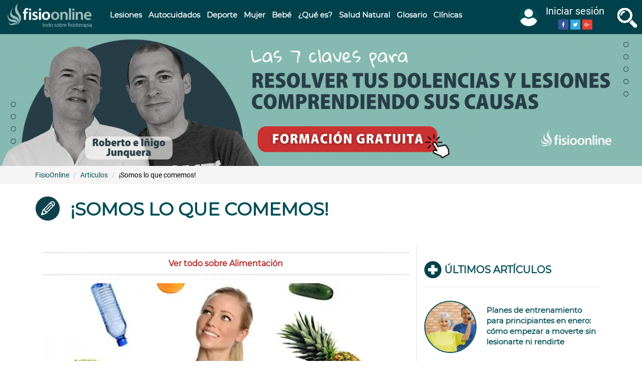

--- FILE ---
content_type: text/html; charset=utf-8
request_url: https://www.fisioterapia-online.com/articulos/somos-lo-que-comemos
body_size: 86659
content:
<!DOCTYPE html>
<html lang="es" dir="ltr" prefix="content: http://purl.org/rss/1.0/modules/content/ dc: http://purl.org/dc/terms/ foaf: http://xmlns.com/foaf/0.1/ rdfs: http://www.w3.org/2000/01/rdf-schema# sioc: http://rdfs.org/sioc/ns# sioct: http://rdfs.org/sioc/types# skos: http://www.w3.org/2004/02/skos/core# xsd: http://www.w3.org/2001/XMLSchema#">
<head>
  <link rel="profile" href="http://www.w3.org/1999/xhtml/vocab"/>
  <link rel="manifest" href="/manifest.json">
  <meta name="viewport" content="width=device-width, initial-scale=1.0">
  <meta name="theme-color" content="#e6e8ea"/>
  <meta http-equiv="Content-Type" content="text/html; charset=utf-8"/>
<link rel="amphtml" href="https://www.fisioterapia-online.com/articulos/somos-lo-que-comemos?amp"/>
<link rel="shortcut icon" href="https://www.fisioterapia-online.com/sites/default/files/xfo_favicon.png.pagespeed.ic.Q-2jmjRADs.webp" type="image/png"/>
<link href="/xapple-touch-icon-57x57.png.pagespeed.ic.098oNqbFU8.webp" rel="apple-touch-icon" sizes="57x57"/>
<link href="/xapple-touch-icon-72x72.png.pagespeed.ic.xLNhkuh26G.webp" rel="apple-touch-icon" sizes="72x72"/>
<link href="/xapple-touch-icon-76x76.png.pagespeed.ic._D0irLnXOZ.webp" rel="apple-touch-icon" sizes="76x76"/>
<script type="application/ld+json">{
    "@context": "https://schema.org",
    "@graph": [
        {
            "@type": "NewsArticle",
            "headline": "¡Somos lo que comemos!",
            "description": "Todas las personas pueden deducir fácilmente las dos primeras características que puede tener la comida, pero la tercera, por desgracia, es menos conocida.Seguramente un osteópata, no tiene el título para desempeñar el papel de consultor alimentario, aunque consciente de la importancia del equilibrio bioquímico para la salud de nuestro cuerpo y para encontrar la curación en caso de enfermedad, en mi opinión, tiene que conocer muy bien los efectos colaterales de la alimentación tradicional.",
            "author": {
                "@type": "Person",
                "name": "Takeshi- Centro de terapias naturales",
                "url": "https://www.fisioterapia-online.com/usuarios/takeshi-centro-de-terapias-naturales"
            },
            "publisher": {
                "@type": "Organization",
                "name": "FisioOnline",
                "logo": {
                    "@type": "ImageObject",
                    "url": "https://www.fisioterapia-online.com/sites/default/files/fisioo_horizontal_0.png"
                }
            },
            "datePublished": "Lun, 13/04/2015 - 16:13",
            "dateModified": "Vie, 21/04/2023 - 18:30",
            "image": {
                "@type": "ImageObject",
                "representativeOfPage": "True",
                "url": "https://www.fisioterapia-online.com/sites/default/files/styles/post_image/public/image/fisioterapia-online-mujer-malabares-fruta-agua-verduras-horalizas-b.jpg?itok=UB8ASHdD",
                "width": "750",
                "height": "400"
            },
            "mainEntityOfPage": "https://www.fisioterapia-online.com/articulos/somos-lo-que-comemos",
            "about": [
                "Salud natural",
                "Alimentación"
            ]
        }
    ]
}</script>
<meta name="description" content="✏️ Todas las personas pueden deducir fácilmente las dos primeras características que puede tener la comida, pero la tercera, por desgracia, es ..."/>
<link rel="image_src" href="https://www.fisioterapia-online.com/sites/default/files/styles/share_image/public/image/fisioterapia-online-mujer-malabares-fruta-agua-verduras-horalizas-b.jpg?itok=wiDB66AC"/>
<link rel="canonical" href="https://www.fisioterapia-online.com/articulos/somos-lo-que-comemos"/>
<meta property="og:type" content="article"/>
<meta property="og:url" content="https://www.fisioterapia-online.com/articulos/somos-lo-que-comemos"/>
<meta property="og:title" content="¡Somos lo que comemos!"/>
<meta property="og:description" content="Todas las personas pueden deducir fácilmente las dos primeras características que puede tener la comida, pero la tercera, por desgracia, es menos conocida.Seguramente un osteópata, no tiene el título para desempeñar el papel de consultor alimentario, aunque consciente de la importancia del equilibrio bioquímico para la salud de nuestro cuerpo y para encontrar la curación en caso de enfermedad, en mi opinión, tiene que conocer muy bien los efectos colaterales de la alimentación tradicional."/>
<meta property="og:image" content="https://www.fisioterapia-online.com/sites/default/files/styles/share_image/public/image/fisioterapia-online-mujer-malabares-fruta-agua-verduras-horalizas-b.jpg?itok=wiDB66AC"/>
<meta property="og:image:url" content="https://www.fisioterapia-online.com/sites/default/files/styles/share_image/public/image/fisioterapia-online-mujer-malabares-fruta-agua-verduras-horalizas-b.jpg?itok=wiDB66AC"/>
<meta property="og:image:secure_url" content="https://www.fisioterapia-online.com/sites/default/files/styles/share_image/public/image/fisioterapia-online-mujer-malabares-fruta-agua-verduras-horalizas-b.jpg?itok=wiDB66AC"/>
<meta name="twitter:card" content="summary"/>
<meta name="twitter:creator" content="@fisio_online"/>
<meta name="twitter:creator:id" content="254466197"/>
<meta name="twitter:url" content="https://www.fisioterapia-online.com/articulos/somos-lo-que-comemos"/>
<meta name="twitter:title" content="¡Somos lo que comemos!"/>
<meta name="twitter:description" content="Todas las personas pueden deducir fácilmente las dos primeras características que puede tener la comida, pero la tercera, por desgracia, es menos conocida.Seguramente un osteópata, no tiene el título"/>
<meta name="twitter:image" content="https://www.fisioterapia-online.com/sites/default/files/styles/share_image/public/image/fisioterapia-online-mujer-malabares-fruta-agua-verduras-horalizas-b.jpg?itok=wiDB66AC"/>
<meta name="twitter:image:width" content="400"/>
<meta name="twitter:image:height" content="400"/>
  <title>¡Somos lo que comemos! | FisioOnline</title>
  
  
  
  
  <link rel="preload" as="font" type="font/woff2" href="https://fonts.gstatic.com/s/roboto/v18/KFOmCnqEu92Fr1Mu4mxK.woff2" crossorigin>
  <link rel="preload" as="font" type="font/woff2" href="https://fonts.gstatic.com/s/montserrat/v12/JTUSjIg1_i6t8kCHKm459Wlhyw.woff2" crossorigin>
  <style>@font-face{font-family:'Montserrat';font-style:normal;font-weight:400;font-display:swap;src:local('Montserrat Regular') , local('Montserrat-Regular') , url(https://fonts.gstatic.com/s/montserrat/v12/JTUSjIg1_i6t8kCHKm459Wlhyw.woff2) format('woff2');unicode-range:U+0000-00FF,U+0131,U+0152-0153,U+02BB-02BC,U+02C6,U+02DA,U+02DC,U+2000-206F,U+2074,U+20AC,U+2122,U+2191,U+2193,U+2212,U+2215,U+FEFF,U+FFFD}@font-face{font-family:'Roboto';font-style:normal;font-weight:400;font-display:swap;src:local('Roboto') , local('Roboto-Regular') , url(https://fonts.gstatic.com/s/roboto/v18/KFOmCnqEu92Fr1Mu4mxK.woff2) format('woff2');unicode-range:U+0000-00FF,U+0131,U+0152-0153,U+02BB-02BC,U+02C6,U+02DA,U+02DC,U+2000-206F,U+2074,U+20AC,U+2122,U+2191,U+2193,U+2212,U+2215,U+FEFF,U+FFFD}html{font-family:sans-serif;-ms-text-size-adjust:100%;-webkit-text-size-adjust:100%}body{margin:0}figure,header,section{display:block}a{background-color:transparent}strong{font-weight:700}h1{font-size:2em;margin:.67em 0}small{font-size:80%}img{border:0}figure{margin:1em 40px}button,input,select{color:inherit;font:inherit;margin:0}button{overflow:visible}button,select{text-transform:none}button{-webkit-appearance:button}button::-moz-focus-inner,input::-moz-focus-inner{border:0;padding:0}input{line-height:normal}*{-webkit-box-sizing:border-box;-moz-box-sizing:border-box;box-sizing:border-box}*:before,*:after{-webkit-box-sizing:border-box;-moz-box-sizing:border-box;box-sizing:border-box}html{font-size:10px}body{font-family:"Helvetica Neue",Helvetica,Arial,sans-serif;font-size:14px;line-height:1.42857143;color:#333;background-color:#fff}input,button,select{font-family:inherit;font-size:inherit;line-height:inherit}a{color:#337ab7;text-decoration:none}figure{margin:0}img{vertical-align:middle}.img-responsive,.carousel-inner>.item>a>img{display:block;max-width:100%;height:auto}.sr-only{position:absolute;width:1px;height:1px;margin:-1px;padding:0;overflow:hidden;clip:rect(0,0,0,0);border:0}h1,h2{font-family:inherit;font-weight:500;line-height:1.1;color:inherit}h2 small{font-weight:400;line-height:1;color:#777}h1,h2{margin-top:20px;margin-bottom:10px}h2 small{font-size:65%}h1{font-size:36px}h2{font-size:30px}p{margin:0 0 10px}small{font-size:85%}.text-left{text-align:left}.text-center{text-align:center}ul,ol{margin-top:0;margin-bottom:10px}.list-unstyled{padding-left:0;list-style:none}dl{margin-top:0;margin-bottom:20px}dt,dd{line-height:1.42857143}dt{font-weight:700}dd{margin-left:0}.container{margin-right:auto;margin-left:auto;padding-left:15px;padding-right:15px}.container-fluid{margin-right:auto;margin-left:auto;padding-left:15px;padding-right:15px}.row{margin-left:-15px;margin-right:-15px}.col-md-2,.col-md-3,.col-md-4,.col-md-6,.col-md-8,.col-lg-8,.col-md-9,.col-sm-12,.col-md-12{position:relative;min-height:1px;padding-left:15px;padding-right:15px}label{display:inline-block;max-width:100%;margin-bottom:5px;font-weight:700}.form-control{display:block;width:100%;height:34px;padding:6px 12px;font-size:14px;line-height:1.42857143;color:#555;background-color:#fff;background-image:none;border:1px solid #ccc;border-radius:4px;-webkit-box-shadow:inset 0 1px 1px rgba(0,0,0,.075);-moz-box-shadow:inset 0 1px 1px rgba(0,0,0,.075);box-shadow:inset 0 1px 1px rgba(0,0,0,.075)}.form-control::-moz-placeholder{color:#999;opacity:1}.form-control:-ms-input-placeholder{color:#999}.form-control::-webkit-input-placeholder{color:#999}.form-group{margin-bottom:15px}.help-block{display:block;margin-top:5px;margin-bottom:10px;color:#737373}.btn{display:inline-block;margin-bottom:0;font-weight:400;text-align:center;vertical-align:middle;touch-action:manipulation;background-image:none;border:1px solid transparent;white-space:nowrap;padding:6px 12px;font-size:14px;line-height:1.42857143;border-radius:4px}.btn-default{color:#333;background-color:#fff;border-color:#ccc}.btn-primary{color:#fff;background-color:#337ab7;border-color:#2e6da4}.input-group{position:relative;display:table;border-collapse:separate}.input-group .form-control{position:relative;z-index:2;float:left;width:100%;margin-bottom:0}.input-group-btn,.input-group .form-control{display:table-cell}.input-group-btn{width:1%;white-space:nowrap;vertical-align:middle}.input-group .form-control:first-child{border-bottom-right-radius:0;border-top-right-radius:0}.input-group-btn:last-child>.btn{border-bottom-left-radius:0;border-top-left-radius:0}.input-group-btn{position:relative;font-size:0;white-space:nowrap}.input-group-btn>.btn{position:relative}.input-group-btn:last-child>.btn{z-index:2;margin-left:-1px}.nav{margin-bottom:0;padding-left:0;list-style:none}.nav>li{position:relative;display:block}.nav>li>a{position:relative;display:block;padding:10px 15px}.navbar{position:relative;min-height:50px;margin-bottom:20px;border:1px solid transparent}.navbar-fixed-top{position:fixed;right:0;left:0;z-index:1030}.navbar-fixed-top{top:0;border-width:0 0 1px}.navbar-toggle{position:relative;float:right;margin-right:15px;padding:9px 10px;margin-top:8px;margin-bottom:8px;background-color:transparent;background-image:none;border:1px solid transparent;border-radius:4px}.navbar-toggle .icon-bar{display:block;width:22px;height:2px;border-radius:1px}.navbar-toggle .icon-bar+.icon-bar{margin-top:4px}.navbar-nav{margin:7.5px -15px}.navbar-nav>li>a{padding-top:10px;padding-bottom:10px;line-height:20px}.navbar-btn{margin-top:8px;margin-bottom:8px}.navbar-default{background-color:#f8f8f8;border-color:#e7e7e7}.navbar-default .navbar-nav>li>a{color:#777}.navbar-default .navbar-toggle{border-color:#ddd}.navbar-default .navbar-toggle .icon-bar{background-color:#888}.breadcrumb{padding:8px 15px;margin-bottom:20px;list-style:none;background-color:#f5f5f5;border-radius:4px}.breadcrumb>li{display:inline-block}.breadcrumb>li+li:before{content:"/\00a0";padding:0 5px;color:#ccc}.pagination>li{display:inline}.pagination>li>span{position:relative;float:left;padding:6px 12px;line-height:1.42857143;text-decoration:none;color:#337ab7;background-color:#fff;border:1px solid #ddd;margin-left:-1px}.pagination>.disabled>span{color:#777;background-color:#fff;border-color:#ddd}.carousel{position:relative}.carousel-inner{position:relative;overflow:hidden;width:100%}.carousel-inner>.item{display:none;position:relative}.carousel-inner>.item>a>img{line-height:1}@media all and (transform-3d),(-webkit-transform-3d){.carousel-inner>.item{-webkit-backface-visibility:hidden;-moz-backface-visibility:hidden;backface-visibility:hidden;-webkit-perspective:1000px;-moz-perspective:1000px;perspective:1000px}.carousel-inner>.item.active{-webkit-transform:translate3d(0,0,0);transform:translate3d(0,0,0);left:0}}.carousel-inner>.active{display:block}.carousel-inner>.active{left:0}.clearfix:before,.clearfix:after,.container:before,.container:after,.container-fluid:before,.container-fluid:after,.row:before,.row:after,.nav:before,.nav:after,.navbar:before,.navbar:after{content:" ";display:table}.clearfix:after,.container:after,.container-fluid:after,.row:after,.nav:after,.navbar:after{clear:both}.pull-right{float:right!important}.pull-left{float:left!important}.hidden{display:none!important}@-ms-viewport{width:device-width}.visible-lg{display:none!important}@media (max-width:767px){.hidden-xs{display:none!important}}body{position:relative}body.navbar-is-fixed-top{padding-top:64px!important}.element-invisible{margin:0;padding:0;width:1px}.navbar .logo{margin-right:-15px;padding-left:15px;padding-right:15px}p:last-child{margin-bottom:0}form#search-block-form{margin:0}.navbar #block-search-form{float:none;margin:5px 0 5px 5px}input,select{max-width:100%;width:auto}.help-block{color:#777;font-size:12px;margin:5px 0 10px;padding:0}ul li.leaf{list-style:none;list-style-image:none}@media (min-width:1200px){.hidden-lg{display:none!important}}@media (min-width:992px) and (max-width:1199px){.hidden-md{display:none!important}}.element-invisible{clip:rect(1px,1px,1px,1px);position:absolute!important;overflow:hidden}.clearfix:after,.container:after,.container-fluid:after,.row:after,.nav:after,.navbar:after{content:".";display:block;height:0;clear:both;visibility:hidden}html,body{font-size:16px;font-family:'Roboto',sans-serif;color:#010101}body.navbar-is-fixed-top{padding-top:64px!important}@media (max-width:767px){body.navbar-is-fixed-top{padding-top:60px!important}}body.navbar-is-fixed-top .region-header-slider,body.navbar-is-fixed-top .region-megamenu{margin-top:0;margin-left:-15px;margin-right:-15px}body.navbar-is-fixed-top .region-header-slider ul,body.navbar-is-fixed-top .region-megamenu ul{margin-bottom:0}body.navbar-is-fixed-top>div.main-container>section.col-sm-12{height:auto!important;min-height:0!important}h1,h2,a,a:link{color:#004e56;font-weight:700;font-family:'Montserrat',sans-serif}h1{font-size:36px;line-height:50px}h2{font-size:24px;line-height:30px}h2.pane-title{font-size:28px;line-height:34px}#page-top{background-color:#00414b;line-height:50px;border:none}#page-top .container-top{max-width:1920px;margin:0 auto}#page-top .container-top .row:first-child{margin:0!important}#page-top .navbar-toggle{float:left;border:none;background:none;margin:0 15px;padding-bottom:0}@media (max-width:991px){#page-top .navbar-toggle{width:20%;text-align:left;margin:0 0 0 15px}}@media (max-width:360px){#page-top .navbar-toggle{width:15%}}#page-top .navbar-toggle .burguer,#page-top .navbar-toggle .burguer-label{display:inline-block;padding-right:10px;font-size:20px;text-transform:uppercase}#page-top .navbar-toggle .burguer-label{color:#fff}@media (max-width:1199px){#page-top .navbar-toggle .burguer-label{display:none}}#page-top .navbar-toggle .icon-bar{background-color:#fff;height:3px;width:24px}@media (max-width:480px){#page-top .col-xs-6{width:50%;float:left;padding:5px 0}}#page-top .fisio-search-btn{padding:9px 10px;border:none;background:none}#page-top .fisio-search-btn span{display:inline-block;padding-right:10px;font-size:20px;text-transform:uppercase;vertical-align:middle}#page-top .fisio-search-btn .lupa{height:40px;width:40px;background-image:url(/sites/all/themes/fisio_bootstrap/images/xall_icons_lupa_fo.png.pagespeed.ic.D9Kcn4OngL.webp);background-position:-100px 0}@media (max-width:991px){#page-top .fisio-search-btn{display:none}}#page-top .fisio-search-btn .fisio-search-label{color:#fff}@media (max-width:1199px){#page-top .fisio-search-btn .fisio-search-label{display:none}}#page-top .logo{display:block;text-align:center;margin-top:5px;margin-bottom:5px}@media (max-width:480px){#page-top .logo{margin-top:0;margin-bottom:0}}#page-top .logo img{max-width:100%;height:auto;width:189px}#page-top .region-top-page .block{float:left;padding:15px}#page-top .region-top-page .block-search{float:none;display:none}#page-top .region-top-page .block-fisio{float:right;line-height:1.5;margin:0 15px;padding:0}#page-top .region-top-page .block-fisio .nav-menu-user-avatar{padding:5px 0 0;margin:0}#page-top .region-top-page .block-fisio .nav-menu-user-avatar .name-menu-avatar{font-size:20px;color:#fff}#page-top .region-top-page .block-fisio .nav-menu-user-avatar .nav-menu-des-wrapper{text-align:center;overflow-y:auto;padding-top:0}.navbar #block-search-form{float:none;margin:0 auto;padding:10px;clear:both;max-width:1170px}.navbar #block-search-form .input-group{padding:0;background-color:#fff}.navbar #block-search-form .input-group .form-control{border:medium none;box-shadow:none;font-size:32px;height:72px;padding:0 15px}.navbar #block-search-form .btn{background-color:#666;background-image:none;font-size:24px;min-height:72px}#main-menu-left{position:absolute;z-index:2000;left:-440px;width:440px;height:100%;top:0;margin-top:0;overflow-y:auto;overflow-x:hidden;background-color:#fff}@media (max-width:480px){#main-menu-left{width:90%;left:-90%}}#main-menu-left .block{border-bottom:1px solid #e7e7e7;padding:15px;clear:both;background:#fff}#main-menu-left .nav{margin-top:0}#main-menu-left .navbar-nav{float:none;padding:0}#main-menu-left .navbar-nav .nav{margin-top:0}#main-menu-left .navbar-nav .nav li{float:none;border:none;font-size:22px;position:relative;left:0}#main-menu-left .navbar-nav .nav li a{padding-left:60px}#main-menu-left .navbar-nav .nav li a:before{width:30px;height:30px;content:"";position:absolute;left:15px;background:rgba(0,0,0,0) url(/sites/all/themes/fisio_bootstrap/images/xall_icons_lupa_fo.png.pagespeed.ic.D9Kcn4OngL.webp) no-repeat scroll 0 0}#main-menu-left .navbar-nav .nav li:nth-child(1) a:before{background-position:0 0}#main-menu-left .navbar-nav .nav li:nth-child(2) a:before{background-position:-31px 0}#main-menu-left .navbar-nav .nav li:nth-child(3) a:before{background-position:-61px 0}#main-menu-left .navbar-nav .nav li:nth-child(4) a:before{background-position:0 -31px}#main-menu-left .navbar-nav .nav li:nth-child(5) a:before{background-position:-31px -31px}#main-menu-left .navbar-nav .nav li:nth-child(6) a:before{background-position:-61px -31px}#main-menu-left .navbar-nav .nav li:nth-child(7) a:before{background-position:0 -61px}#main-menu-left .navbar-nav .nav li:nth-child(8) a:before{background-position:-31px -61px}#main-menu-left .navbar-nav .nav li:nth-child(9) a:before{background-position:-61px -61px}#main-menu-left .navbar-nav .nav li:nth-child(2n+1){background-color:#e6e8ea}#main-menu-left .navbar-nav li{font-size:16px}.navbar-nav{float:left;text-transform:uppercase}@media (max-width:1199px){.navbar-nav{width:100%;margin:0}}.navbar-nav ul.menu li{float:left}@media (max-width:1199px){.navbar-nav ul.menu li{float:none;width:100%;border-top:1px solid #00414b}.navbar-nav ul.menu li:last-child{border-bottom:1px solid #00414b}}.nav-menu-user-avatar{z-index:1000;margin-top:13px;padding-bottom:17px}.nav-menu-user-avatar .img-menu-avatar,.nav-menu-user-avatar .name-menu-avatar{display:inline-block;vertical-align:middle}.nav-menu-user-avatar .name-menu-avatar{max-width:150px;line-height:25px}@media (max-width:767px){.nav-menu-user-avatar .name-menu-avatar{display:none}}.nav-menu-user-avatar .name-menu-avatar div{text-align:center}.nav-menu-user-avatar .img-menu-avatar img{width:40px;height:40px;border:2px solid #004e56;border-radius:50%;margin:10px 10px 10px 0;background-color:#004e56}@media (max-width:767px){.nav-menu-user-avatar .img-menu-avatar img{margin:5px 0}}.nav-menu-user-avatar .nav-menu-des-wrapper{position:fixed;z-index:2000;background-color:#fff;border:1px solid #e7e7e7;border-top:none;right:-440px;width:440px;padding-top:17px;height:100%;top:0}@media (max-width:480px){.nav-menu-user-avatar .nav-menu-des-wrapper{width:90%;right:-90%}}.nav-menu-user-avatar .nav-menu-des-wrapper .name-menu-avatar{max-width:80%}@media (max-width:767px){.nav-menu-user-avatar .nav-menu-des-wrapper .name-menu-avatar{display:inline-block}}.nav-menu-user-avatar .nav-menu-des-wrapper ul{padding:10px;overflow:hidden}@media (max-width:480px){.nav-menu-user-avatar .nav-menu-des-wrapper ul{width:100%;float:none}}.nav-menu-user-avatar .nav-menu-des-wrapper ul li a{display:block;font-size:20px}.nav-menu-user-avatar .nav-menu-des-wrapper ul:last-child{border:none}.not-logged-in .nav-menu-des-wrapper .img-menu-avatar,.not-logged-in .nav-menu-des-wrapper ul.user-options{display:inline-block}.not-logged-in .nav-menu-des-wrapper ul.user-options{margin:0;vertical-align:middle;width:auto}.region-header-slider{margin-top:0}.region-header-slider .block{text-align:center}.region-header-slider img{width:100%;height:auto}.carousel-fade .carousel-inner{overflow:hidden}.carousel-fade .carousel-inner .item img{width:100%}@media (max-width:480px){.carousel-fade .carousel-inner .item img{width:150%;left:-25%;position:relative;max-width:150%}}.carousel-fade .carousel-inner .item{opacity:0}.carousel-fade .carousel-inner .active{opacity:1}.megamenu-nav .navbar-nav>li>a{text-transform:none;color:#fff;line-height:40px}@media (min-width:992px) and (max-width:1365px){.megamenu-nav .navbar-nav>li>a{padding:10px 7px}}@media (max-width:991px){.megamenu-nav{display:none}}#block-panels-mini-megamenu-lesiones,#block-panels-mini-megamenu-deporte,#block-panels-mini-megamenu-mujer,#block-panels-mini-megamenu-infantil,#block-panels-mini-megamenu-que-es,#block-panels-mini-megamenu-salud-natural,#block-panels-mini-megamenu-autocuidados{padding:2em 1em}#block-panels-mini-megamenu-lesiones .pane-views-panes.panel-pane,#block-panels-mini-megamenu-deporte .pane-views-panes.panel-pane,#block-panels-mini-megamenu-mujer .pane-views-panes.panel-pane,#block-panels-mini-megamenu-infantil .pane-views-panes.panel-pane,#block-panels-mini-megamenu-que-es .pane-views-panes.panel-pane,#block-panels-mini-megamenu-salud-natural .pane-views-panes.panel-pane,#block-panels-mini-megamenu-autocuidados .pane-views-panes.panel-pane{clear:none;text-align:left;margin-bottom:2em}.megamenu-block{display:none;position:absolute;width:100%;z-index:1;background-color:#fff;border-bottom:5px solid #00414b}@media (max-width:1199px){.megamenu-block{display:none}}.megamenu-block .view-header{margin-bottom:.5em}.megamenu-block .view-header img{display:inline-block;margin-right:.5em}.megamenu-block .view-content li{font-size:14px;font-family:'Roboto'}.megamenu-block .view-footer{font-size:14px;font-family:'Roboto'}#mini-panel-megamenu_deporte .view-content li,#mini-panel-megamenu_mujer .view-content li,#mini-panel-megamenu_infantil .view-content li,#mini-panel-megamenu_que_es .view-content li,#mini-panel-megamenu_salud_natural .view-content li,#mini-panel-megamenu_autocuidados .view-content li{margin-bottom:1em}#mini-panel-megamenu_deporte img,#mini-panel-megamenu_mujer img,#mini-panel-megamenu_infantil img,#mini-panel-megamenu_que_es img,#mini-panel-megamenu_salud_natural img,#mini-panel-megamenu_autocuidados img{display:inline-block;margin-right:.5em}.btn,.btn-primary{border-color:#ccc;background-color:#b61e1d;background-image:none;font-size:18px}.pane-node-field-toc{border:1px solid #a3bfbd;padding:16px;background-color:#f8f9fa;clear:both;margin-bottom:2em;position:relative;overflow:hidden}.pane-node-field-toc h2.pane-title{margin-top:0}.pane-node-field-toc h2.pane-title small{float:right;font-size:12px;color:#00414b;position:absolute;right:0;top:0;text-transform:lowercase}.panel-title-element #page-title h1{font-size:36px;line-height:60px;position:relative;left:70px}@media (max-width:767px){.panel-title-element #page-title h1{font-size:20px;left:0;line-height:28px}}.panel-title-element #page-title h1:before{width:50px;height:50px;content:"";position:absolute;left:-70px;top:5px;background:rgba(0,0,0,0) url(/sites/all/themes/fisio_bootstrap/images/xall_icons_lupa_fo.png.pagespeed.ic.D9Kcn4OngL.webp) no-repeat scroll 0 0}@media (max-width:767px){.panel-title-element #page-title h1:before{display:none}}.node-type-article #page-title h1:before{background-position:0 -100px}#page-title{color:#00414b;margin-bottom:10px}#page-title h1{text-transform:uppercase;font-size:30px;line-height:32px}.breadcrumb-wrapper{background-color:#f5f5f5}.breadcrumb{border-radius:0;list-style:outside none none;margin-bottom:0;padding:8px 15px;font-size:14px}.breadcrumb a{font-family:'Roboto',sans-serif;font-weight:400}@media (max-width:767px){.node-type-article .breadcrumb li:last-child{display:none}}.main-container{margin-bottom:20px;margin-top:30px}.main-container strong{color:#454545}@media (max-width:767px){.main-container{margin-bottom:15px;margin-top:15px}}.node-type-article .bootstrap-twocol-stacked .left .field-image img{width:100%;height:auto}.node-type-article .bootstrap-twocol-stacked .left .author-in-content .teacher{background-color:#c3dbd9;margin-top:.5em;padding:15px 10px;overflow:hidden}@media (max-width:480px){.node-type-article .bootstrap-twocol-stacked .left .author-in-content .teacher{padding:15px 0}}.node-type-article .bootstrap-twocol-stacked .left .author-in-content .teacher strong{display:inline}.node-type-article .bootstrap-twocol-stacked .left .author-in-content figure{border-radius:25px;margin:0 1em 0 0;overflow:hidden;width:50px}@media (max-width:480px){.node-type-article .bootstrap-twocol-stacked .left .author-in-content figure{width:40px}}.node-type-article .bootstrap-twocol-stacked .left .author-in-content dl{display:inline;margin-bottom:20px;margin-top:0;word-break:break-word}@media (max-width:480px){.node-type-article .bootstrap-twocol-stacked .left .author-in-content dl{font-size:12px}}.bootstrap-twocol-stacked .left .pane-block-32{clear:both;margin:1em auto}.bootstrap-twocol-stacked .left .pane-node-body{clear:both;font-size:18px;margin-bottom:2em}.bootstrap-twocol-stacked .left .pane-node-body h2{margin-bottom:8px;margin-top:25px;word-wrap:break-word}.bootstrap-twocol-stacked .left .pane-node-body p{text-align:justify}.bootstrap-twocol-stacked .left .pane-node-body p a{text-decoration:underline;font-family:'Roboto',sans-serif;text-underline-position:under;word-break:break-word}.bootstrap-twocol-stacked .left .pane-node-body p a:not([href*='#']){color:#b61e1d}.bootstrap-twocol-stacked .left .pane-node-body p a:not([href^='https://www.fisioterapia-online.com']){color:#00414b}.bootstrap-twocol-stacked .left .pane-entity-field-extra{overflow:hidden;border-bottom:2px dotted #c9c9c9;border-top:2px dotted #c9c9c9;padding:10px 0;margin:1em 0;width:25%;height:60px}@media (max-width:480px){.bootstrap-twocol-stacked .left .pane-entity-field-extra{width:50%;margin:0;border:none}}.bootstrap-twocol-stacked .left .pane-entity-field-extra .number-of-visits,.bootstrap-twocol-stacked .left .pane-entity-field-extra .rate-info-only,.bootstrap-twocol-stacked .left .pane-entity-field-extra .comment-count,.bootstrap-twocol-stacked .left .pane-entity-field-extra .field-fivestar{color:#010101;text-align:center;border-right:2px dotted #ccc;margin:0;padding:.5em 0}@media (max-width:480px){.bootstrap-twocol-stacked .left .pane-entity-field-extra .number-of-visits,.bootstrap-twocol-stacked .left .pane-entity-field-extra .rate-info-only,.bootstrap-twocol-stacked .left .pane-entity-field-extra .comment-count,.bootstrap-twocol-stacked .left .pane-entity-field-extra .field-fivestar{border:none}}.bootstrap-twocol-stacked .left .pane-entity-field-extra .number-of-visits .form-item,.bootstrap-twocol-stacked .left .pane-entity-field-extra .rate-info-only .form-item,.bootstrap-twocol-stacked .left .pane-entity-field-extra .comment-count .form-item,.bootstrap-twocol-stacked .left .pane-entity-field-extra .field-fivestar .form-item{margin:0;color:#00414b}.bootstrap-twocol-stacked .left .pane-entity-field-extra .number-of-visits .form-item label,.bootstrap-twocol-stacked .left .pane-entity-field-extra .rate-info-only .form-item label,.bootstrap-twocol-stacked .left .pane-entity-field-extra .comment-count .form-item label{margin:0;color:#010101}.bootstrap-twocol-stacked .left .pane-entity-field-extra .field-fivestar span,.bootstrap-twocol-stacked .left .pane-entity-field-extra .rate-info-only #rate-count-likes{color:#00414b;font-size:16px;display:inline-block}.bootstrap-twocol-stacked .left .pane-entity-field-extra .comment-count{border-right:none}.bootstrap-twocol-stacked .left .pane-entity-field-extra .comment-count a{background-color:#b61e1d;border-radius:3px;color:#fff;padding:3px 6px}.bootstrap-twocol-stacked .left .pane-entity-field-extra .comment-count a:before{content:"Comentarios "}.bootstrap-twocol-stacked .left .pane-entity-field-extra .field-fivestar .fivestar-summary span{font-size:12px}.bootstrap-twocol-stacked .left .pane-node-related-network{width:100%;height:auto;text-align:center}.bootstrap-twocol-stacked .left .pane-node-related-network a{display:block;color:#b61e1d}.pagination li span{color:#00414b;padding:5px 10px}.pagination li.pager-ellipsis{display:none}@media (max-width:767px){.main-container.container{padding:0 15px}}.view-share-buttons ul.social li{margin:0 3px;background-repeat:no-repeat;background-image:url(/sites/all/themes/fisio_bootstrap/images/xsprite_social_color.png.pagespeed.ic.xU1PNPLGK0.webp)}.view-share-buttons ul.social li a{text-indent:-9999px}.view-share-buttons ul.social li.wa{background-position:-188px -38px!important}@media (min-width:481px){.view-share-buttons ul.social li.wa{display:none}}.view-share-buttons ul.social li,.view-share-buttons ul.social li a{width:36px;height:36px;display:inline-block}.view-share-buttons ul.social li:last-child{margin-right:0}.social li{background-repeat:no-repeat;background-image:url(/sites/all/themes/fisio_bootstrap/images/xsprite_social_color.png.pagespeed.ic.xU1PNPLGK0.webp)}.social li a{text-indent:-9999px}.social li,.social li a{width:36px;height:36px;display:inline-block}h2.pane-title{font-size:28px;left:0;line-height:34px;padding-left:40px;position:relative;text-transform:uppercase}h2.pane-title:before{background:rgba(0,0,0,0) url(/sites/all/themes/fisio_bootstrap/images/xbullet_icons_fo.png.pagespeed.ic.5DUngGx1kF.webp) no-repeat scroll -51px 0;content:" ";height:45px;left:0;position:absolute;width:37px}@media (max-width:480px){h2.pane-title:before{background-size:100px auto;background-position:-23px 6px;height:24px;width:22px}h2.pane-title{font-size:18px;line-height:28px;padding-left:24px}}.panel-1col .panel-col{width:100%}form.fivestar-widget{clear:both;display:block}form.fivestar-widget select,form.fivestar-widget input{margin:0}.fivestar-form-item .form-item{margin:0}li.h2-toc,li.h3-toc,li.h3-video-toc{font-size:16px;color:#004e56;line-height:20px;margin:7px 0}li.h2-toc a,li.h3-toc a,li.h3-video-toc a{font-weight:400;font-family:'Roboto',sans-serif}li.h2-toc:before,li.h3-toc:before,li.h3-video-toc:before{background:rgba(0,0,0,0) url(/sites/all/themes/fisio_bootstrap/images/xbullet_icons_fo.png.pagespeed.ic.5DUngGx1kF.webp) no-repeat scroll 0 0;content:" ";height:22px;position:absolute;width:22px}li.h2-toc{padding-left:28px}li.h2-toc:before{background-position:-10px -51px;left:16px}li.h3-toc{padding-left:56px}li.h3-toc:before{background-position:-90px -51px;left:44px}li.h3-video-toc{padding-left:82px}li.h3-video-toc:before{background-position:-130px -51px;left:70px}footer a,footer p{font-size:14px}.human-search{display:none;position:fixed;top:140px;right:0;width:100px;height:auto;z-index:1000;border-top:10px solid #00414b;border-right:none;border-bottom:1px solid #00414b;border-left:1px solid #00414b;background-color:#fff;padding:5px 0}.human-search p{text-align:center}.human-search p a{color:#b61e1d;font-size:18px}@media (max-width:480px){.human-search{display:none}}form.fivestar-widget{clear:both;display:block}form.fivestar-widget select,form.fivestar-widget input{margin:0}.fivestar-form-item .form-item{margin:0}.ads-navigation{max-width:100%}@media (max-width:767px){.ads-navigation{width:640px!important;height:90px}}@media (max-width:480px){.ads-navigation{width:360px!important;height:60px}}@media (max-width:360px){.ads-navigation{width:300px!important;height:250px}}.ads-in-content{width:728px!important;height:90px}@media (max-width:767px){.ads-in-content{width:468px!important;height:60px}}@media (max-width:480px){.ads-in-content{width:336px!important;height:280px}}@media (min-width:768px){.container{width:750px}}@media (min-width:992px){.container{width:970px}}@media (min-width:1200px){.container{width:1170px}.hidden-lg{display:none}}@media (min-width:992px){.hidden-md{display:none}}@media (min-width:1200px){.col-lg-8{width:66.66666667%;float:left}.col-lg-4{width:33.33333333%;float:left}}@media (min-width:992px) and (max-width:1199px){#page-top .region-top-page .block-fisio .nav-menu-user-avatar .name-menu-avatar{display:none}}@media (min-width:992px){.col-md-2{width:16.66666667%}}#site-footer{background-color:#e6e8ea}</style>
  <link rel="preconnect" href="https://www.googletagmanager.com" crossorigin>
  <link rel="preconnect" href="https://www.google-analytics.com" crossorigin>
  <link rel="preconnect" href="https://www.youtube.com" crossorigin>
  <link rel="preconnect" href="https://i.ytimg.com" crossorigin>
  <link rel="preconnect" href="https://i9.ytimg.com" crossorigin>
  <link rel="preconnect" href="https://s.ytimg.com" crossorigin>
  <link rel="preconnect" href="https://stats.g.doubleclick.net" crossorigin>
  <link rel="preconnect" href="https://googleads.g.doubleclick.net" crossorigin>
  <link rel="preconnect" href="https://pagead2.googlesyndication.com" crossorigin>
  <link rel="preconnect" href="https://tpc.googlesyndication.com" crossorigin>
  <link rel="preconnect" href="https://adservice.google.com" crossorigin>
  <link rel="preconnect" href="https://www.google.com" crossorigin>
  <!-- Google AdSense -->
  <!-- DoubleClick -->
  <link rel="dns-prefetch" href="//ad.doubleclick.net">
  <link rel="dns-prefetch" href="//cm.g.doubleclick.net">
  <link rel="dns-prefetch" href="//securepubads.g.doubleclick.net">
  <!-- HTML5 element support for IE6-8 -->
  <!--[if lt IE 9]>
    <script src="//html5shiv.googlecode.com/svn/trunk/html5.js"></script>
  <![endif]-->
    <!--Google Tag Manager-->
	<script>(function(w,d,s,l,i){w[l]=w[l]||[];w[l].push({'gtm.start':new Date().getTime(),event:'gtm.js'});var f=d.getElementsByTagName(s)[0],j=d.createElement(s),dl=l!='dataLayer'?'&l='+l:'';j.async=true;j.src='https://www.googletagmanager.com/gtm.js?id='+i+dl;f.parentNode.insertBefore(j,f);})(window,document,'script','dataLayer','GTM-5G8ZBFP');</script>
  <!--End Google Tag Manager-->
  <script src="https://assets.evolutionadv.it/fisioterapia-online_com/fisioterapia-online_com.new.js" data-cfasync="false"></script>
</head>
<body class="navbar-is-fixed-top html not-front not-logged-in no-sidebars page-node page-node- page-node-10743 node-type-article panel-title-element published role-anonymous-user">
  <div id="skip-link">
    <a href="#main-content" class="element-invisible element-focusable">Pasar al contenido principal</a>
  </div>
  <!--Google Tag Manager (noscript)-->
	<noscript><iframe src="https://www.googletagmanager.com/ns.html?id=GTM-5G8ZBFP" height="0" width="0" title="Google Tag manager tracking"></iframe></noscript>
  <!--End Google Tag Manager (noscript)-->
    <div class="mask"></div>
  <header id="page-top" class="navbar navbar-fixed-top navbar-default">
	<div class="container-top">
	  <div class="row">
		<div class="hidden-lg hidden-md">
		  <button type="button" class="navbar-toggle" aria-label="menu"> 
			<span class="burguer">
			  <span class="sr-only">Toggle navigation</span>
			  <span class="icon-bar"></span>
			  <span class="icon-bar"></span>
			  <span class="icon-bar"></span>
			</span>
			<span class="burguer-label">Menú</span>
	      </button>
		</div>

		<div class="col-md-2 pull-left">
		  	        <a class="logo navbar-btn" href="/" title="Página de inicio de FisioOnline ?>">
		      <img src="https://www.fisioterapia-online.com/sites/default/files/xfisioo_horizontal_0.png.pagespeed.ic.ocMPk9goEK.webp" alt="FisioOnline" title="FisioOnline - todo sobre fisioterapia" width="189" height="56"/>
	        </a>
	      
	      	    </div>
	    			  <div class="region region-navigation">
    <div id="block-block-165" class="block block-block megamenu-nav visible-lg visible-md pull-left clearfix">
  
      
  <ul class="menu nav navbar-nav">
<li class="first leaf tab-link" data-tab="block-panels-mini-megamenu-lesiones"><a href="#megamenu-lesiones" title="Lesiones y sus cuidados con Fisioterapia" accesskey="l">Lesiones</a></li>
<li class="leaf tab-link" data-tab="block-panels-mini-megamenu-autocuidados"><a href="#megamenu-autocuidados" title="Autocuidados con Fisioterapia" accesskey="a">Autocuidados</a></li>
<li class="leaf tab-link" data-tab="block-panels-mini-megamenu-deporte"><a href="#megamenu-deporte" title="Fisioterapia Deportiva" accesskey="d">Deporte</a></li>
<li class="leaf tab-link" data-tab="block-panels-mini-megamenu-mujer"><a href="#megamenu-mujer" title="Fisioterapia de la mujer" accesskey="m">Mujer</a></li>
<li class="leaf tab-link" data-tab="block-panels-mini-megamenu-infantil"><a href="#megamenu-infantil" title="Fisioterapia Infantil" accesskey="i">Bebé</a></li>
<li class="leaf tab-link" data-tab="block-panels-mini-megamenu-que-es"><a href="#megamenu-que-es" title="Conceptos de la Fisioterapia" accesskey="q">¿Qué es?</a></li>
<li class="leaf tab-link" data-tab="block-panels-mini-megamenu-salud-natural"><a href="#megamenu-salud-natural" title="Tratamientos naturales para la salud con Fisioterapia" accesskey="s">Salud Natural</a></li>
<li class="last tab-link" data-tab="block-panels-mini-megamenu-glosario"><a href="#megamenu-glosario" title="Listado de términos relacionados con la Fisioterapia" accesskey="g">Glosario</a></li>
<li class="last leaf" data-tab="block-panels-mini-megamenu-clinicas"><a href="#megamenu-clinicas" title="Listado de clínicas de Fisioterapia" accesskey="c">Clínicas</a></li>
</ul>
</div>
  </div>
				<div class="pull-right hidden-xs">
		  <button type="button" class="fisio-search-btn" aria-label="buscar">
			<span class="lupa"></span>
			<span class="fisio-search-label hidden">Buscar</span>
		  </button>
		</div>
	    <div>
	        <div class="region region-top-page">
    <div id="block-fisio-top-nav" class="block block-fisio clearfix">
  
      
  <div class="nav-menu-user-avatar">
		<div class="top-page-user-menu">
			<div class="img-menu-avatar">	  <div class="user-picture">
    <img typeof="foaf:Image" class="img-responsive" src="[data-uri]" alt="Avatar" title="Avatar"/>  </div>
 </div>
			<div class="name-menu-avatar">Iniciar sesión<div><img src="[data-uri]" alt="Iniciar sesión" title="Iniciar sesión"/></div> </div>
		</div>
		<div class="nav-menu-des-wrapper">
			<div class="img-menu-avatar">	  <div class="user-picture">
    <img typeof="foaf:Image" class="img-responsive" src="[data-uri]" alt="Avatar" title="Avatar"/>  </div>
 </div>
			<div class="name-menu-avatar"> </div>
			<ul class="user-options list-unstyled">
									<li><a href="/registro/entrar" title="Iniciar sesión">Iniciar sesión</a></li>
									<li><a href="/registro" title="Regístrate">Regístrate</a></li>
							</ul>
					</div>
</div>

</div>
<div id="block-search-form" class="block block-search clearfix">
  
      
  <form class="form-search content-search" action="/articulos/somos-lo-que-comemos" method="post" id="search-block-form" accept-charset="UTF-8"><div><div class="container-inline">
        <div class="input-group">
    <input type="text" id="edit-search-block-form--2" class="form-control form-text" name="search_block_form" value="" placeholder="Escribe aquí tu búsqueda..." size="15" maxlength="128" title="Escriba lo que quiere buscar."/>
    <span class="input-group-btn">
		  <button class="btn btn-primary" type="submit" aria-label="buscar">
			  <span aria-hidden="true">Buscar
			  </span>
		  </button>
	  </span>
  </div>
  
  <input type="hidden" name="form_id" value="search_block_form"/>
</div>
</div></form>
</div>
  </div>
	    </div>
	    
	  </div>
	</div>	
  </header>
  <div id="main-menu-left" class="hidden-lg">
	  <div class="region region-main-menu-left">
    <div id="block-system-main-menu" class="block block-system navbar-nav block-menu clearfix">
  
      
  <ul class="menu nav"><li class="first leaf"><a href="/fisioterapia-deporte-deportiva" title="Artículos, vídeos e infografías de Fisioterapia Deportiva">Deporte</a></li>
<li class="leaf"><a href="/fisioterapia-de-la-mujer" title="Artículos, vídeos e infografías de Fisioterapia de la mujer">Mujer</a></li>
<li class="leaf"><a href="/fisioterapia-bebe-nino-infantil" title="Artículos, vídeos e infografías de Fisioterapia Infantil">Bebé</a></li>
<li class="leaf"><a href="/que-es-explicaciones-fisioterapia" title="Artículos, vídeos e infografías que explican conceptos de la Fisioterapia">¿Qué es?</a></li>
<li class="leaf"><a href="/salud-tratamientos-naturales" title="Artículos, vídeos e infografías de Tratamientos naturales para la salud con Fisioterapia">Salud Natural</a></li>
<li class="leaf"><a href="/lesiones-cuidados-tratamientos" title="Artículos, vídeos e infografías sobre diversas lesiones y sus cuidados con Fisioterapia">Lesiones y Cuidados</a></li>
<li class="leaf"><a href="/auto-cuidados-mejorar-salud" title="Artículos, vídeos e infografías de Autocuidados con Fisioterapia">Autocuidados</a></li>
<li class="leaf"><a href="/clinicas" title="Listado de Clínicas de Fisioterapia">Clínicas</a></li>
<li class="last leaf"><a href="/glosario" title="Listado de términos relacionados con la Fisioterapia">Glosario</a></li>
</ul>
</div>
  </div>
  </div>
<div class="container-fluid">
	<div class="row">
	  <div class="col-md-12">
	  		        <div class="region region-megamenu">
    <div id="block-panels-mini-megamenu-glosario" class="block block-panels-mini megamenu-block clearfix">
  
      
  <div class="panel-display panel-1col clearfix" id="mini-panel-megamenu_glosario">
  <div class="panel-panel panel-col">
    <div class="panel-pane pane-views-panes pane-megamenu-panel-pane-10 col-md-12 glosario-parents">
  
      
  
  <div class="pane-content">
    <div class="view view-megamenu view-id-megamenu view-display-id-panel_pane_10 view-dom-id-7260fcb4293cf687db99d0a6eb7174d3">
        
  
  
      <div class="view-content">
          <ul class="list-unstyled text-left">          <li class="col-md-3">  
          <img typeof="foaf:Image" class="img-responsive" src="[data-uri]" alt="Huesos" title="Huesos"/>    
          <a href="/glosario/huesos" title="Huesos">Huesos</a>  </li>
          <li class="col-md-3">  
          <img typeof="foaf:Image" class="img-responsive" src="[data-uri]" alt="Articulaciones" title="Articulaciones"/>    
          <a href="/glosario/articulaciones" title="Articulaciones">Articulaciones</a>  </li>
          <li class="col-md-3">  
          <img typeof="foaf:Image" class="img-responsive" src="[data-uri]" alt="Músculos" title="Músculos"/>    
          <a href="/glosario/musculos" title="Músculos">Músculos</a>  </li>
          <li class="col-md-3">  
          <img typeof="foaf:Image" class="img-responsive" src="[data-uri]" alt="Ligamentos" title="Ligamentos"/>    
          <a href="/glosario/ligamentos" title="Ligamentos">Ligamentos</a>  </li>
          <li class="col-md-3">  
          <img typeof="foaf:Image" class="img-responsive" src="[data-uri]" alt="Tendones" title="Tendones"/>    
          <a href="/glosario/tendones" title="Tendones">Tendones</a>  </li>
          <li class="col-md-3">  
          <img typeof="foaf:Image" class="img-responsive" src="[data-uri]" alt="Sistema Nervioso Central" title="Sistema Nervioso Central"/>    
          <a href="/glosario/sistema-nervioso-central-snc" title="Sistema Nervioso Central (SNC)">Sistema Nervioso Central (SNC)</a>  </li>
          <li class="col-md-3">  
          <img typeof="foaf:Image" class="img-responsive" src="[data-uri]" alt="Sistema Nervioso Periférico" title="Sistema Nervioso Periférico"/>    
          <a href="/glosario/sistema-nervioso-periferico-snp" title="Sistema Nervioso Periférico (SNP)">Sistema Nervioso Periférico (SNP)</a>  </li>
          <li class="col-md-3">  
          <img typeof="foaf:Image" class="img-responsive" src="[data-uri]" alt="Piel" title="Piel"/>    
          <a href="/glosario/piel" title="Piel">Piel</a>  </li>
          <li class="col-md-3">  
          <img typeof="foaf:Image" class="img-responsive" src="[data-uri]" alt="Arterias, venas y sistema circulatorio" title="Arterias, venas y sistema circulatorio"/>    
          <a href="/glosario/arterias-venas-y-sistema-circulatorio" title="Arterias, venas y sistema circulatorio">Arterias, venas y sistema circulatorio</a>  </li>
          <li class="col-md-3">  
          <img typeof="foaf:Image" class="img-responsive" src="[data-uri]" alt="Componentes y estructuras articulares" title="Componentes y estructuras articulares"/>    
          <a href="/glosario/componentes-y-estructuras-articulares" title="Componentes y estructuras articulares">Componentes y estructuras articulares</a>  </li>
          <li class="col-md-3">  
          <img typeof="foaf:Image" class="img-responsive" src="[data-uri]" alt="Componentes y estructuras musculares" title="Componentes y estructuras musculares"/>    
          <a href="/glosario/componentes-y-estructuras-musculares" title="Componentes y estructuras musculares">Componentes y estructuras musculares</a>  </li>
          <li class="col-md-3">  
          <img typeof="foaf:Image" class="img-responsive" src="[data-uri]" alt="Componentes y estructuras nerviosas" title="Componentes y estructuras nerviosas"/>    
          <a href="/glosario/componentes-y-estructuras-nerviosas" title="Componentes y estructuras nerviosas">Componentes y estructuras nerviosas</a>  </li>
          <li class="col-md-3">  
          <img typeof="foaf:Image" class="img-responsive" src="[data-uri]" alt="Componentes y estructuras de los Huesos" title="Componentes y estructuras de los Huesos"/>    
          <a href="/glosario/componentes-y-estructuras-oseas" title="Componentes y estructuras Óseas">Componentes y estructuras Óseas</a>  </li>
          <li class="col-md-3">  
          <img typeof="foaf:Image" class="img-responsive" src="[data-uri]" alt="Tejidos, células y sustancias" title="Tejidos, células y sustancias"/>    
          <a href="/glosario/tejidos-celulas-y-sustancias" title="Tejidos, células y sustancias">Tejidos, células y sustancias</a>  </li>
          <li class="col-md-3">  
          <img typeof="foaf:Image" class="img-responsive" src="[data-uri]" alt="Estructuras Anatómicas" title="Estructuras Anatómicas"/>    
          <a href="/glosario/estructuras-anatomicas" title="Estructuras Anatómicas">Estructuras Anatómicas</a>  </li>
          <li class="col-md-3">  
          <img typeof="foaf:Image" class="img-responsive" src="[data-uri]" alt="Fisiologia y Funcionamiento" title="Fisiologia y Funcionamiento"/>    
          <a href="/glosario/fisiologia-y-funcionamiento" title="Fisiologia y Funcionamiento">Fisiologia y Funcionamiento</a>  </li>
          <li class="col-md-3">  
          <img typeof="foaf:Image" class="img-responsive" src="[data-uri]" alt="Hormonas y neurotransmisores" title="Hormonas y neurotransmisores"/>    
          <a href="/glosario/hormonas-y-neurotransmisores" title="Hormonas y neurotransmisores">Hormonas y neurotransmisores</a>  </li>
          <li class="col-md-3">  
          <img typeof="foaf:Image" class="img-responsive" src="[data-uri]" alt="Patologias y Lesiones" title="Patologias y Lesiones"/>    
          <a href="/glosario/patologias-y-lesiones" title="Patologias y Lesiones">Patologias y Lesiones</a>  </li>
          <li class="col-md-3">  
          <img typeof="foaf:Image" class="img-responsive" src="[data-uri]" alt="Síntomas y Signos Clínicos" title="Síntomas y Signos Clínicos"/>    
          <a href="/glosario/sintomas-y-signos-clinicos" title="Síntomas y Signos Clínicos">Síntomas y Signos Clínicos</a>  </li>
          <li class="col-md-3">  
          <img typeof="foaf:Image" class="img-responsive" src="[data-uri]" alt="Técnicas de fisioterapia" title="Técnicas de fisioterapia"/>    
          <a href="/glosario/tecnicas-de-fisioterapia" title="Técnicas de fisioterapia">Técnicas de fisioterapia</a>  </li>
          <li class="col-md-3">  
          <img typeof="foaf:Image" class="img-responsive" src="[data-uri]" alt="Palabras que usa el Fisioterapeuta" title="Palabras que usa el Fisioterapeuta"/>    
          <a href="/glosario/palabras-que-usa-el-fisioterapeuta" title="Palabras que usa el Fisioterapeuta">Palabras que usa el Fisioterapeuta</a>  </li>
          <li class="col-md-3">  
          <img typeof="foaf:Image" class="img-responsive" src="[data-uri]" alt="Posiciones - Movimientos" title="Posiciones - Movimientos"/>    
          <a href="/glosario/posiciones-movimientos" title="Posiciones - Movimientos">Posiciones - Movimientos</a>  </li>
          <li class="col-md-3">  
          <img typeof="foaf:Image" class="img-responsive" src="[data-uri]" alt="Reflejos del bebé" title="Reflejos del bebé"/>    
          <a href="/glosario/reflejos-del-bebe" title="Reflejos del bebé">Reflejos del bebé</a>  </li>
          <li class="col-md-3">  
          <img typeof="foaf:Image" class="img-responsive" src="[data-uri]" alt="Procedimientos quirúrgicos y médicos" title="Procedimientos quirúrgicos y médicos"/>    
          <a href="/glosario/procedimientos-quirurgicos-y-medicos" title="Procedimientos quirúrgicos y médicos">Procedimientos quirúrgicos y médicos</a>  </li>
      </ul>    </div>
  
  
  
  
      <div class="view-footer">
      <p class="text-center"><a class="btn btn-primary" href="/glosario" title="Ver glosario alfabéticamente">Ver glosario de la A a la Z</a></p>    </div>
  
  
</div>  </div>

  
  </div>
  </div>
</div>

</div>
<div id="block-panels-mini-megamenu-lesiones" class="block block-panels-mini megamenu-block clearfix">
  
      
  <div class="panel-display panel-1col clearfix" id="mini-panel-megamenu_lesiones">
  <div class="panel-panel panel-col">
    <div class="panel-pane pane-views-panes pane-megamenu-panel-pane-1 col-md-2">
  
      
  
  <div class="pane-content">
    <div class="view view-megamenu view-id-megamenu view-display-id-panel_pane_1 view-dom-id-0325f48c34c8290a0a7192b7075e36bf">
            <div class="view-header">
      <a href="/lesiones/pie-patologias-y-su-tratamiento" title="Pie">Pie</a>    </div>
  
  
  
      <div class="view-content">
      <div class="item-list">    <ul class="list-unstyled text-left">          <li class="views-row views-row-1">  
          <a href="/dedo-en-martillo-que-es-causas-sintomas-diagnostico-tratamiento" title="Dedo en martillo">Dedo en martillo</a>  </li>
          <li class="views-row views-row-2">  
          <a href="/fractura-de-calcaneo-que-es-causas-sintomas-diagnostico-tratamiento" title="Fractura de calcaneo">Fractura de calcaneo</a>  </li>
          <li class="views-row views-row-3">  
          <a href="/sindrome-de-sever-que-es-causas-sintomas-diagnostico-tratamiento" title="Síndrome de Sever">Síndrome de Sever</a>  </li>
          <li class="views-row views-row-4">  
          <a href="/espolon-calcaneo-que-es-causas-sintomas-diagnostico-tratamiento" title="Espolón Calcáneo">Espolón Calcáneo</a>  </li>
          <li class="views-row views-row-5">  
          <a href="/fascitis-plantar-que-es-causas-sintomas-diagnostico-tratamiento" title="Fascitis plantar">Fascitis plantar</a>  </li>
      </ul></div>    </div>
  
  
  
  
      <div class="view-footer">
      <p class="text-left"><a class="more-link" href="/taxonomy/term/7665" title="Ver más categorías de Pie">...</a></p>    </div>
  
  
</div>  </div>

  
  </div>
<div class="panel-pane pane-views-panes pane-megamenu-panel-pane-1 col-md-2">
  
      
  
  <div class="pane-content">
    <div class="view view-megamenu view-id-megamenu view-display-id-panel_pane_1 view-dom-id-02e2dd467d4c10ce0a963bb7bf59123d">
            <div class="view-header">
      <a href="/lesiones/tobillo-y-pantorrilla-patologias-y-su-tratamiento" title="Tobillo y pantorrilla">Tobillo y pantorrilla</a>    </div>
  
  
  
      <div class="view-content">
      <div class="item-list">    <ul class="list-unstyled text-left">          <li class="views-row views-row-1">  
          <a href="/tendinitis-de-los-peroneos-que-es-causas-sintomas-diagnostico-tratamiento" title="Tendinitis de los peroneos">Tendinitis de los peroneos</a>  </li>
          <li class="views-row views-row-2">  
          <a href="/fracturas-de-tobillo-que-es-causas-sintomas-diagnostico-tratamiento" title="Fracturas de tobillo">Fracturas de tobillo</a>  </li>
          <li class="views-row views-row-3">  
          <a href="/sindrome-de-vockman-que-es-causas-sintomas-diagnostico-tratamiento" title="Síndrome de Volkmann">Síndrome de Volkmann</a>  </li>
          <li class="views-row views-row-4">  
          <a href="/fracturas-de-perone-que-es-causas-sintomas-diagnostico-tratamiento" title="Fracturas de peroné">Fracturas de peroné</a>  </li>
          <li class="views-row views-row-5">  
          <a href="/tendinitis-del-tibial-anterior-que-es-causas-sintomas-diagnostico-tratamiento" title="Tendinitis del tibial anterior">Tendinitis del tibial anterior</a>  </li>
      </ul></div>    </div>
  
  
  
  
      <div class="view-footer">
      <p class="text-left"><a class="more-link" href="/taxonomy/term/7664" title="Ver más categorías de Tobillo y pantorrilla">...</a></p>    </div>
  
  
</div>  </div>

  
  </div>
<div class="panel-pane pane-views-panes pane-megamenu-panel-pane-1 col-md-2">
  
      
  
  <div class="pane-content">
    <div class="view view-megamenu view-id-megamenu view-display-id-panel_pane_1 view-dom-id-0d135184d736ebe36c78996f096e7299">
            <div class="view-header">
      <a href="/lesiones/rodilla-patologias-y-su-tratamiento" title="Rodilla">Rodilla</a>    </div>
  
  
  
      <div class="view-content">
      <div class="item-list">    <ul class="list-unstyled text-left">          <li class="views-row views-row-1">  
          <a href="/luxacion-de-rotula-rotuliana-que-es-causas-sintomas-diagnostico-tratamiento" title="Luxación de rótula">Luxación de rótula</a>  </li>
          <li class="views-row views-row-2">  
          <a href="/dolor-de-rodilla-que-es-causas-sintomas-diagnostico-tratamiento" title="Dolor de Rodilla">Dolor de Rodilla</a>  </li>
          <li class="views-row views-row-3">  
          <a href="/valgo-y-varo-de-rodilla-que-es-causas-sintomas-diagnostico-tratamiento" title="Valgo y varo de rodilla">Valgo y varo de rodilla</a>  </li>
          <li class="views-row views-row-4">  
          <a href="/rotura-de-menisco-que-es-causas-sintomas-diagnostico-tratamiento" title="Rotura de menisco">Rotura de menisco</a>  </li>
          <li class="views-row views-row-5">  
          <a href="/tendinitis-de-la-pata-de-ganso-que-es-causas-sintomas-diagnostico-tratamiento" title="Tendinitis de la pata de ganso">Tendinitis de la pata de ganso</a>  </li>
      </ul></div>    </div>
  
  
  
  
      <div class="view-footer">
      <p class="text-left"><a class="more-link" href="/taxonomy/term/7663" title="Ver más categorías de Rodilla">...</a></p>    </div>
  
  
</div>  </div>

  
  </div>
<div class="panel-pane pane-views-panes pane-megamenu-panel-pane-1 col-md-2">
  
      
  
  <div class="pane-content">
    <div class="view view-megamenu view-id-megamenu view-display-id-panel_pane_1 view-dom-id-e0e378c2c4e00627130136491bb6f46a">
            <div class="view-header">
      <a href="/lesiones/pelvis-cadera-pierna-patologias-y-su-tratamiento" title="Pelvis - Cadera Pierna">Pelvis - Cadera Pierna</a>    </div>
  
  
  
      <div class="view-content">
      <div class="item-list">    <ul class="list-unstyled text-left">          <li class="views-row views-row-1">  
          <a href="/tendinitis-del-psoas-que-es-causas-sintomas-diagnostico-tratamiento" title="Tendinitis del psoas">Tendinitis del psoas</a>  </li>
          <li class="views-row views-row-2">  
          <a href="/sacroileitis-que-es-causas-sintomas-diagnostico-tratamiento" title="Sacroileitis">Sacroileitis</a>  </li>
          <li class="views-row views-row-3">  
          <a href="/dolor-de-cadera-que-es-causas-sintomas-diagnostico-tratamiento" title="Dolor de cadera">Dolor de cadera</a>  </li>
          <li class="views-row views-row-4">  
          <a href="/sindrome-del-piramidal-que-es-causas-sintomas-diagnostico-tratamiento" title="Síndrome del piramidal">Síndrome del piramidal</a>  </li>
          <li class="views-row views-row-5">  
          <a href="/rotura-de-fibras-de-recto-anterior-del-cuadriceps-que-es-causas-sintomas-diagnostico-tratamiento" title="Rotura de fibras de recto anterior del cuádriceps">Rotura de fibras de recto anterior del cuádriceps</a>  </li>
      </ul></div>    </div>
  
  
  
  
      <div class="view-footer">
      <p class="text-left"><a class="more-link" href="/taxonomy/term/7662" title="Ver más categorías de Pelvis - Cadera Pierna">...</a></p>    </div>
  
  
</div>  </div>

  
  </div>
<div class="panel-pane pane-views-panes pane-megamenu-panel-pane-1 col-md-2">
  
      
  
  <div class="pane-content">
    <div class="view view-megamenu view-id-megamenu view-display-id-panel_pane_1 view-dom-id-5daada25dff828fe1f20e67395acb4c1">
            <div class="view-header">
      <a href="/lesiones/lumbares-patologias-y-su-tratamiento" title="Lumbares">Lumbares</a>    </div>
  
  
  
      <div class="view-content">
      <div class="item-list">    <ul class="list-unstyled text-left">          <li class="views-row views-row-1">  
          <a href="/lumbago-lumbalgia-que-es-causas-sintomas-diagnostico-tratamiento" title="Lumbago - Lumbalgia">Lumbago - Lumbalgia</a>  </li>
          <li class="views-row views-row-2">  
          <a href="/estenosis-del-canal-lumbar-que-es-causas-sintomas-diagnostico-tratamiento" title="Estenosis del canal lumbar">Estenosis del canal lumbar</a>  </li>
          <li class="views-row views-row-3">  
          <a href="/espondilolisis-espondilolistesis-que-es-causas-sintomas-diagnostico-tratamiento" title="Espondilolisis - Espondilolistesis">Espondilolisis - Espondilolistesis</a>  </li>
          <li class="views-row views-row-4">  
          <a href="/sindrome-de-la-cola-de-caballo-que-es-causas-sintomas-diagnostico-tratamiento" title="Síndrome de la cola de caballo">Síndrome de la cola de caballo</a>  </li>
          <li class="views-row views-row-5">  
          <a href="/artrosis-lumbar-que-es-causas-sintomas-diagnostico-tratamiento" title="Artrosis lumbar">Artrosis lumbar</a>  </li>
      </ul></div>    </div>
  
  
  
  
      <div class="view-footer">
      <p class="text-left"><a class="more-link" href="/taxonomy/term/7661" title="Ver más categorías de Lumbares">...</a></p>    </div>
  
  
</div>  </div>

  
  </div>
<div class="panel-pane pane-views-panes pane-megamenu-panel-pane-1 col-md-2">
  
      
  
  <div class="pane-content">
    <div class="view view-megamenu view-id-megamenu view-display-id-panel_pane_1 view-dom-id-d3f5b9d630c42cc19cea766b47206cc8">
            <div class="view-header">
      <a href="/lesiones/dorsales-patologias-y-su-tratamiento" title="Dorsales">Dorsales</a>    </div>
  
  
  
      <div class="view-content">
      <div class="item-list">    <ul class="list-unstyled text-left">          <li class="views-row views-row-1">  
          <a href="/contracturas-musculares-de-espalda-que-es-causas-sintomas-diagnostico-tratamiento" title="Contracturas musculares de espalda">Contracturas musculares de espalda</a>  </li>
          <li class="views-row views-row-2">  
          <a href="/aplastamiento-acunamiento-vertebral-que-es-causas-sintomas-diagnostico-tratamiento" title="Aplastamiento - acuñamiento vertebral">Aplastamiento - acuñamiento vertebral</a>  </li>
          <li class="views-row views-row-3">  
          <a href="/otras-lesiones-de-dorsales-que-es-causas-sintomas-diagnostico-tratamiento" title="Otras lesiones de dorsales">Otras lesiones de dorsales</a>  </li>
          <li class="views-row views-row-4">  
          <a href="/cifosis-dorsal-que-es-causas-sintomas-diagnostico-tratamiento" title="Cifosis dorsal">Cifosis dorsal</a>  </li>
          <li class="views-row views-row-5">  
          <a href="/escoliosis-columna-desviada-que-es-causas-sintomas-diagnostico-tratamiento" title="Escoliosis">Escoliosis</a>  </li>
      </ul></div>    </div>
  
  
  
  
      <div class="view-footer">
      <p class="text-left"><a class="more-link" href="/taxonomy/term/7659" title="Ver más categorías de Dorsales">...</a></p>    </div>
  
  
</div>  </div>

  
  </div>
<div class="panel-pane pane-views-panes pane-megamenu-panel-pane-1 col-md-2">
  
      
  
  <div class="pane-content">
    <div class="view view-megamenu view-id-megamenu view-display-id-panel_pane_1 view-dom-id-4e218e0c80dafb3e65719589330b83cc">
            <div class="view-header">
      <a href="/lesiones/torax-respiracion-patologias-y-su-tratamiento" title="Tórax Respiración">Tórax Respiración</a>    </div>
  
  
  
      <div class="view-content">
      <div class="item-list">    <ul class="list-unstyled text-left">          <li class="views-row views-row-1">  
          <a href="/dolores-costales-o-de-pecho-que-es-causas-sintomas-diagnostico-tratamiento" title="Dolores costales o de pecho">Dolores costales o de pecho</a>  </li>
          <li class="views-row views-row-2">  
          <a href="/ansiedad-que-es-causas-sintomas-diagnostico-tratamiento" title="Ansiedad">Ansiedad</a>  </li>
          <li class="views-row views-row-3">  
          <a href="/sindrome-de-tietze-que-es-causas-sintomas-diagnostico-tratamiento" title="Síndrome de Tietze">Síndrome de Tietze</a>  </li>
          <li class="views-row views-row-4">  
          <a href="/neuralgia-intercostal-que-es-causas-sintomas-diagnostico-tratamiento" title="Neuralgia intercostal">Neuralgia intercostal</a>  </li>
          <li class="views-row views-row-5">  
          <a href="/fractura-de-costillas-que-es-causas-sintomas-diagnostico-tratamiento" title="Fractura de costillas">Fractura de costillas</a>  </li>
      </ul></div>    </div>
  
  
  
  
      <div class="view-footer">
      <p class="text-left"><a class="more-link" href="/taxonomy/term/7660" title="Ver más categorías de Tórax Respiración">...</a></p>    </div>
  
  
</div>  </div>

  
  </div>
<div class="panel-pane pane-views-panes pane-megamenu-panel-pane-1 col-md-2">
  
      
  
  <div class="pane-content">
    <div class="view view-megamenu view-id-megamenu view-display-id-panel_pane_1 view-dom-id-c264a1359a5b4965607fde024ea4f048">
            <div class="view-header">
      <a href="/lesiones/cabeza-cara-patologias-y-su-tratamiento" title="Cabeza - Cara">Cabeza - Cara</a>    </div>
  
  
  
      <div class="view-content">
      <div class="item-list">    <ul class="list-unstyled text-left">          <li class="views-row views-row-1">  
          <a href="/paralisis-facial-cara-que-es-causas-sintomas-diagnostico-tratamiento" title="Parálisis facial">Parálisis facial</a>  </li>
          <li class="views-row views-row-2">  
          <a href="/bruxismo-apretar-mandibula-que-es-causas-sintomas-diagnostico-tratamiento" title="Bruxismo">Bruxismo</a>  </li>
          <li class="views-row views-row-3">  
          <a href="/cabeza-adelantada-que-es-causas-sintomas-diagnostico-tratamiento" title="Cabeza adelantada">Cabeza adelantada</a>  </li>
          <li class="views-row views-row-4">  
          <a href="/vertigos-mareos-que-es-causas-sintomas-diagnostico-tratamiento" title="Vértigos o mareos">Vértigos o mareos</a>  </li>
          <li class="views-row views-row-5">  
          <a href="/neuralgia-de-arnold-nuca-cabeza-que-es-causas-sintomas-diagnostico-tratamiento" title="Neuralgia de Arnold">Neuralgia de Arnold</a>  </li>
      </ul></div>    </div>
  
  
  
  
      <div class="view-footer">
      <p class="text-left"><a class="more-link" href="/taxonomy/term/7654" title="Ver más categorías de Cabeza - Cara">...</a></p>    </div>
  
  
</div>  </div>

  
  </div>
<div class="panel-pane pane-views-panes pane-megamenu-panel-pane-1 col-md-2">
  
      
  
  <div class="pane-content">
    <div class="view view-megamenu view-id-megamenu view-display-id-panel_pane_1 view-dom-id-e0af0c4481dd5e3d2e821f2bb3e0c833">
            <div class="view-header">
      <a href="/lesiones/cervicales-patologias-y-sus-tratamientos" title="Cervicales">Cervicales</a>    </div>
  
  
  
      <div class="view-content">
      <div class="item-list">    <ul class="list-unstyled text-left">          <li class="views-row views-row-1">  
          <a href="/hernia-discal-cervical-que-es-causas-sintomas-diagnostico-tratamiento" title="Hernia discal cervical">Hernia discal cervical</a>  </li>
          <li class="views-row views-row-2">  
          <a href="/dolor-de-cuello-que-es-causas-sintomas-diagnostico-tratamiento" title="Dolor de cuello">Dolor de cuello</a>  </li>
          <li class="views-row views-row-3">  
          <a href="/sindrome-del-desfiladero-de-los-escalenos-que-es-causas-sintomas-diagnostico-tratamiento" title="Síndrome del desfiladero de los escalenos">Síndrome del desfiladero de los escalenos</a>  </li>
          <li class="views-row views-row-4">  
          <a href="/protrusion-discal-cervical-que-es-causas-sintomas-diagnostico-tratamiento" title="Protrusión discal cervical">Protrusión discal cervical</a>  </li>
          <li class="views-row views-row-5">  
          <a href="/esguince-cervical-que-es-causas-sintomas-diagnostico-tratamiento" title="Esguince Cervical">Esguince Cervical</a>  </li>
      </ul></div>    </div>
  
  
  
  
      <div class="view-footer">
      <p class="text-left"><a class="more-link" href="/taxonomy/term/7655" title="Ver más categorías de Cervicales">...</a></p>    </div>
  
  
</div>  </div>

  
  </div>
<div class="panel-pane pane-views-panes pane-megamenu-panel-pane-1 col-md-2">
  
      
  
  <div class="pane-content">
    <div class="view view-megamenu view-id-megamenu view-display-id-panel_pane_1 view-dom-id-bb4facbd753c6e1f0923abd19d075481">
            <div class="view-header">
      <a href="/lesiones/hombro-brazo-patologias-y-su-tratamiento" title="Hombro - Brazo">Hombro - Brazo</a>    </div>
  
  
  
      <div class="view-content">
      <div class="item-list">    <ul class="list-unstyled text-left">          <li class="views-row views-row-1">  
          <a href="/lesion-de-slap-hombro-que-es-causas-sintomas-diagnostico-tratamiento" title="Lesión de SLAP">Lesión de SLAP</a>  </li>
          <li class="views-row views-row-2">  
          <a href="/fractura-de-hombro-humero-que-es-causas-sintomas-diagnostico-tratamiento" title="Fractura de hombro - Húmero">Fractura de hombro - Húmero</a>  </li>
          <li class="views-row views-row-3">  
          <a href="/tendinitis-del-supraespinoso-que-es-causas-sintomas-diagnostico-tratamiento" title="Tendinitis del supraespinoso">Tendinitis del supraespinoso</a>  </li>
          <li class="views-row views-row-4">  
          <a href="/otras-lesiones-de-hombro-que-es-causas-sintomas-diagnostico-tratamiento" title="Otras lesiones de hombro">Otras lesiones de hombro</a>  </li>
          <li class="views-row views-row-5">  
          <a href="/hombro-congelado-o-capsulitis-adhesiva-que-es-causas-sintomas-diagnostico-tratamiento" title="Hombro congelado o Capsulitis adhesiva">Hombro congelado o Capsulitis adhesiva</a>  </li>
      </ul></div>    </div>
  
  
  
  
      <div class="view-footer">
      <p class="text-left"><a class="more-link" href="/taxonomy/term/7656" title="Ver más categorías de Hombro - Brazo">...</a></p>    </div>
  
  
</div>  </div>

  
  </div>
<div class="panel-pane pane-views-panes pane-megamenu-panel-pane-1 col-md-2">
  
      
  
  <div class="pane-content">
    <div class="view view-megamenu view-id-megamenu view-display-id-panel_pane_1 view-dom-id-2a48e18f11a90ea34b54a1225ce16845">
            <div class="view-header">
      <a href="/lesiones/codo-patologias-y-su-tratamiento" title="Codo">Codo</a>    </div>
  
  
  
      <div class="view-content">
      <div class="item-list">    <ul class="list-unstyled text-left">          <li class="views-row views-row-1">  
          <a href="/epitrocleitis-o-codo-de-golfista-que-es-causas-sintomas-diagnostico-tratamiento" title="Epitrocleitis o codo de golfista">Epitrocleitis o codo de golfista</a>  </li>
          <li class="views-row views-row-2">  
          <a href="/otras-lesiones-de-codo-que-es-causas-sintomas-diagnostico-tratamiento" title="Otras lesiones de codo">Otras lesiones de codo</a>  </li>
          <li class="views-row views-row-3">  
          <a href="/epicondilitis-o-codo-de-tenista-que-es-causas-sintomas-diagnostico-tratamiento" title="Epicondilitis o codo de tenista">Epicondilitis o codo de tenista</a>  </li>
          <li class="views-row views-row-4">  
          <a href="/dolor-de-codo-que-es-causas-sintomas-diagnostico-tratamiento" title="Dolor de codo">Dolor de codo</a>  </li>
          <li class="views-row views-row-5">  
          <a href="/fractura-de-codo-que-es-causas-sintomas-diagnostico-tratamiento" title="Fractura de Codo (Cabeza de radio)">Fractura de Codo (Cabeza de radio)</a>  </li>
      </ul></div>    </div>
  
  
  
  
      <div class="view-footer">
      <p class="text-left"><a class="more-link" href="/taxonomy/term/7657" title="Ver más categorías de Codo">...</a></p>    </div>
  
  
</div>  </div>

  
  </div>
<div class="panel-pane pane-views-panes pane-megamenu-panel-pane-1 col-md-2">
  
      
  
  <div class="pane-content">
    <div class="view view-megamenu view-id-megamenu view-display-id-panel_pane_1 view-dom-id-8802c86c0a176d00946e1ca0b4e89799">
            <div class="view-header">
      <a href="/lesiones/muneca-mano-patologias-y-su-tratamiento" title="Muñeca - Mano">Muñeca - Mano</a>    </div>
  
  
  
      <div class="view-content">
      <div class="item-list">    <ul class="list-unstyled text-left">          <li class="views-row views-row-1">  
          <a href="/otras-lesiones-de-la-muneca-y-mano-que-es-causas-sintomas-diagnostico-tratamiento" title="Otras lesiones de la muñeca y mano">Otras lesiones de la muñeca y mano</a>  </li>
          <li class="views-row views-row-2">  
          <a href="/ganglion-de-muneca-o-quiste-sinovial-que-es-causas-sintomas-diagnostico-tratamiento" title="Ganglión de muñeca o Quiste sinovial">Ganglión de muñeca o Quiste sinovial</a>  </li>
          <li class="views-row views-row-3">  
          <a href="/sindrome-del-tunel-carpiano-que-es-causas-sintomas-diagnostico-tratamiento" title="Sindrome del Túnel carpíano">Sindrome del Túnel carpíano</a>  </li>
          <li class="views-row views-row-4">  
          <a href="/artrosis-del-pulgar-o-rizartrosis-que-es-causas-sintomas-diagnostico-tratamiento" title="Artrosis del Pulgar o Rizartrosis">Artrosis del Pulgar o Rizartrosis</a>  </li>
          <li class="views-row views-row-5">  
          <a href="/sindrome-de-dupuytren-que-es-causas-sintomas-diagnostico-tratamiento" title="Sindrome de Dupuytren">Sindrome de Dupuytren</a>  </li>
      </ul></div>    </div>
  
  
  
  
      <div class="view-footer">
      <p class="text-left"><a class="more-link" href="/taxonomy/term/7658" title="Ver más categorías de Muñeca - Mano">...</a></p>    </div>
  
  
</div>  </div>

  
  </div>
<div class="panel-pane pane-views-panes pane-megamenu-panel-pane-1 col-md-2">
  
      
  
  <div class="pane-content">
    <div class="view view-megamenu view-id-megamenu view-display-id-panel_pane_1 view-dom-id-f25dbf696d175d7c417f2056b0074100">
            <div class="view-header">
      <a href="/lesiones/reumatologia-lesiones-patologias" title="Reumatología">Reumatología</a>    </div>
  
  
  
      <div class="view-content">
      <div class="item-list">    <ul class="list-unstyled text-left">          <li class="views-row views-row-1">  
          <a href="/lupus-eritematoso-que-es-causas-sintomas-diagnostico-tratamiento" title="Lupus eritematoso">Lupus eritematoso</a>  </li>
          <li class="views-row views-row-2">  
          <a href="/artrosis-como-algo-generico-que-es-causas-sintomas-diagnostico-tratamiento" title="Artrosis como algo genérico">Artrosis como algo genérico</a>  </li>
          <li class="views-row views-row-3">  
          <a href="/espondilitis-anquilopoyetica-anquilosante-que-es-causas-sintomas-diagnostico-tratamiento" title="Espondilitis anquilopoyética">Espondilitis anquilopoyética</a>  </li>
          <li class="views-row views-row-4">  
          <a href="/artritis-reumatoide-que-es-causas-sintomas-diagnostico-tratamiento" title="Artritis reumatoide">Artritis reumatoide</a>  </li>
          <li class="views-row views-row-5">  
          <a href="/fibromialgia-que-es-causas-sintomas-diagnostico-tratamiento" title="Fibromialgia">Fibromialgia</a>  </li>
      </ul></div>    </div>
  
  
  
  
      <div class="view-footer">
      <p class="text-left"><a class="more-link" href="/taxonomy/term/7667" title="Ver más categorías de Reumatología">...</a></p>    </div>
  
  
</div>  </div>

  
  </div>
<div class="panel-pane pane-views-panes pane-megamenu-panel-pane-1 col-md-2">
  
      
  
  <div class="pane-content">
    <div class="view view-megamenu view-id-megamenu view-display-id-panel_pane_1 view-dom-id-99683ecc83e794c3f75cd7c226572bad">
            <div class="view-header">
      <a href="/lesiones/neurologia-patologias-y-su-tratamiento" title="Neurología">Neurología</a>    </div>
  
  
  
      <div class="view-content">
      <div class="item-list">    <ul class="list-unstyled text-left">          <li class="views-row views-row-1">  
          <a href="/traumatismo-craneoencefalico-que-es-causas-sintomas-diagnostico-tratamiento" title="Traumatismo craneoencefálico">Traumatismo craneoencefálico</a>  </li>
          <li class="views-row views-row-2">  
          <a href="/ataxia-cerebelosa-que-es-causas-sintomas-diagnostico-tratamiento" title="Ataxia cerebelosa">Ataxia cerebelosa</a>  </li>
          <li class="views-row views-row-3">  
          <a href="/ela-esclerosis-lateral-amiotrofica-que-es-causas-sintomas-diagnostico-tratamiento" title="ELA esclerosis lateral amiotrófica">ELA esclerosis lateral amiotrófica</a>  </li>
          <li class="views-row views-row-4">  
          <a href="/paralisis-cerebral-que-es-causas-sintomas-diagnostico-tratamiento" title="Parálisis Cerebral">Parálisis Cerebral</a>  </li>
          <li class="views-row views-row-5">  
          <a href="/esclerosis-multiple-placas-que-es-causas-sintomas-diagnostico-tratamiento" title="Esclerosis múltiple o en placas">Esclerosis múltiple o en placas</a>  </li>
      </ul></div>    </div>
  
  
  
  
      <div class="view-footer">
      <p class="text-left"><a class="more-link" href="/taxonomy/term/7668" title="Ver más categorías de Neurología">...</a></p>    </div>
  
  
</div>  </div>

  
  </div>
<div class="panel-pane pane-views-panes pane-megamenu-panel-pane-1 col-md-2">
  
      
  
  <div class="pane-content">
    <div class="view view-megamenu view-id-megamenu view-display-id-panel_pane_1 view-dom-id-3c7b98ffd37f8b530fc1fadeba4beb81">
            <div class="view-header">
      <a href="/lesiones/tercera-edad-geriatria-patologias-y-su-tratamiento" title="Tercera edad - Geriatría">Tercera edad - Geriatría</a>    </div>
  
  
  
      <div class="view-content">
      <div class="item-list">    <ul class="list-unstyled text-left">          <li class="views-row views-row-1">  
          <a href="/enfermedad-parkinson-que-es-causas-sintomas-diagnostico-tratamiento" title="Enfermedad de Parkinson">Enfermedad de Parkinson</a>  </li>
          <li class="views-row views-row-2">  
          <a href="/fractura-cadera-anciano-que-es-causas-sintomas-diagnostico-tratamiento" title="Fractura de cadera del anciano">Fractura de cadera del anciano</a>  </li>
          <li class="views-row views-row-3">  
          <a href="/enfermedad-alzheimer-que-es-causas-sintomas-diagnostico-tratamiento" title="Enfermedad de Alzheimer">Enfermedad de Alzheimer</a>  </li>
      </ul></div>    </div>
  
  
  
  
      <div class="view-footer">
      <p class="text-left"><a class="more-link" href="/taxonomy/term/7838" title="Ver más categorías de Tercera edad - Geriatría">...</a></p>    </div>
  
  
</div>  </div>

  
  </div>
<div class="panel-pane pane-views-panes pane-megamenu-panel-pane-1 col-md-2">
  
      
  
  <div class="pane-content">
    <div class="view view-megamenu view-id-megamenu view-display-id-panel_pane_1 view-dom-id-ad0c703c87c042abee03f88cc4110706">
            <div class="view-header">
      <a href="/lesiones/cardio-vascular-lesiones-patologias" title="Cardio - Vascular">Cardio - Vascular</a>    </div>
  
  
  
      <div class="view-content">
      <div class="item-list">    <ul class="list-unstyled text-left">          <li class="views-row views-row-1">  
          <a href="/trombosis-venosa-profunda-que-es-causas-sintomas-diagnostico-tratamiento" title="Trombosis venosa profunda">Trombosis venosa profunda</a>  </li>
          <li class="views-row views-row-2">  
          <a href="/linfedema-lipedema-que-es-causas-sintomas-diagnostico-tratamiento" title="Linfedema - Lipedema">Linfedema - Lipedema</a>  </li>
      </ul></div>    </div>
  
  
  
  
      <div class="view-footer">
      <p class="text-left"><a class="more-link" href="/taxonomy/term/7669" title="Ver más categorías de Cardio - Vascular">...</a></p>    </div>
  
  
</div>  </div>

  
  </div>
<div class="panel-pane pane-views-panes pane-megamenu-panel-pane-1 col-md-2">
  
      
  
  <div class="pane-content">
    <div class="view view-megamenu view-id-megamenu view-display-id-panel_pane_1 view-dom-id-912c9ed7e970e88e44863da2b9fbc00a">
            <div class="view-header">
      <a href="/lesiones/sistema-respiratorio-patologias-y-su-tratamiento" title="Respiratorio">Respiratorio</a>    </div>
  
  
  
      <div class="view-content">
      <div class="item-list">    <ul class="list-unstyled text-left">          <li class="views-row views-row-1">  
          <a href="/fibrosis-quistica-que-es-causas-sintomas-diagnostico-tratamiento" title="Fibrosis quistica">Fibrosis quistica</a>  </li>
          <li class="views-row views-row-2">  
          <a href="/bronquiolitis-que-es-causas-sintomas-diagnostico-tratamiento" title="Bronquiolitis">Bronquiolitis</a>  </li>
          <li class="views-row views-row-3">  
          <a href="/epoc-enfermedad-obstructiva-cronica-que-es-causas-sintomas-diagnostico-tratamiento" title="EPOC">EPOC</a>  </li>
          <li class="views-row views-row-4">  
          <a href="/asma-bronquial-que-es-causas-sintomas-diagnostico-tratamiento" title="Asma">Asma</a>  </li>
      </ul></div>    </div>
  
  
  
  
      <div class="view-footer">
      <p class="text-left"><a class="more-link" href="/taxonomy/term/7670" title="Ver más categorías de Respiratorio">...</a></p>    </div>
  
  
</div>  </div>

  
  </div>
<div class="panel-pane pane-views-panes pane-megamenu-panel-pane-1 col-md-2">
  
      
  
  <div class="pane-content">
    <div class="view view-megamenu view-id-megamenu view-display-id-panel_pane_1 view-dom-id-4801b203ca5856756933f873b1d0b620">
            <div class="view-header">
      <a href="/lesiones/otras-patologias-y-lesiones" title="Otras patologías y lesiones">Otras patologías y lesiones</a>    </div>
  
  
  
      <div class="view-content">
      <div class="item-list">    <ul class="list-unstyled text-left">          <li class="views-row views-row-1">  
          <a href="/psicoemocional-psicosomatico-que-es-causas-sintomas-diagnostico-tratamiento" title="Psicoemocional">Psicoemocional</a>  </li>
          <li class="views-row views-row-2">  
          <a href="/fracturas-oseas-que-es-causas-sintomas-diagnostico-tratamiento" title="Fracturas óseas">Fracturas óseas</a>  </li>
          <li class="views-row views-row-3">  
          <a href="/sedentarismo-dinamismo-beneficios-que-es-causas-sintomas-diagnostico-tratamiento" title="Sedentarismo y dinamismo">Sedentarismo y dinamismo</a>  </li>
          <li class="views-row views-row-4">  
          <a href="/cansancio-fisioterapia-tratamiento-que-es-causas-sintomas-diagnostico-tratamiento" title="Cansancio">Cansancio</a>  </li>
          <li class="views-row views-row-5">  
          <a href="/sexualidad-fisioterapia-que-es-causas-sintomas-diagnostico-tratamiento" title="Sexualidad">Sexualidad</a>  </li>
      </ul></div>    </div>
  
  
  
  
      <div class="view-footer">
      <p class="text-left"><a class="more-link" href="/taxonomy/term/7671" title="Ver más categorías de Otras patologías y lesiones">...</a></p>    </div>
  
  
</div>  </div>

  
  </div>
<div class="panel-pane pane-custom pane-1 col-md-12 text-center">
  
      
  
  <div class="pane-content">
    <p class="text-center"><a class="btn btn-primary" href="/busca-tu-lesion" title="Busca tu lesión">Busca tu lesión</a></p>  </div>

  
  </div>
  </div>
</div>

</div>
<div id="block-panels-mini-megamenu-autocuidados" class="block block-panels-mini megamenu-block clearfix">
  
      
  <div class="panel-display panel-1col clearfix" id="mini-panel-megamenu_autocuidados">
  <div class="panel-panel panel-col">
    <div class="panel-pane pane-views-panes pane-megamenu-panel-pane-7 col-md-3 autocuidados-parents">
  
      
  
  <div class="pane-content">
    <div class="view view-megamenu view-id-megamenu view-display-id-panel_pane_7 view-dom-id-0eb8b90bc1aa2bfbe1a07f66b9c08834">
        
  
  
      <div class="view-content">
          <ul class="list-unstyled text-left">          <li class="views-row views-row-1">  
          <a href="/auto-masajes-tratamientos" title="Automasajes">Automasajes</a>  </li>
          <li class="views-row views-row-2">  
          <a href="/autocuidados/estetica" title="Estética">Estética</a>  </li>
          <li class="views-row views-row-3">  
          <a href="/autocuidados/descanso-y-sueno" title="Descanso y sueño">Descanso y sueño</a>  </li>
          <li class="views-row views-row-4">  
          <a href="/autocuidados/ejercicios-y-guias-para-principiantes" title="Ejercicios y Guías para Principiantes">Ejercicios y Guías para Principiantes</a>  </li>
          <li class="views-row views-row-5">  
          <a href="/autocuidados/x-errores-que-no-debes-de-cometer" title="X Errores que no debes de cometer">X Errores que no debes de cometer</a>  </li>
          <li class="views-row views-row-6">  
          <a href="/estiramientos-musculares-flexibilidad" title="Estiramientos musculares">Estiramientos musculares</a>  </li>
          <li class="views-row views-row-7">  
          <a href="/ejercicios-fisioterapia" title="Ejercicios">Ejercicios</a>  </li>
          <li class="views-row views-row-8">  
          <a href="/ejercicios-rehabilitacion" title="Ejercicios de rehabilitación">Ejercicios de rehabilitación</a>  </li>
          <li class="views-row views-row-9">  
          <a href="/ergonomia-habitos-posturales" title="Ergonomía">Ergonomía</a>  </li>
          <li class="views-row views-row-10">  
          <a href="/consejos-pacientes-fisioterapia" title="Opiniones y consejos para pacientes">Opiniones y consejos para pacientes</a>  </li>
      </ul>    </div>
  
  
  
  
  
  
</div>  </div>

  
  </div>
<div class="panel-pane pane-views-panes pane-megamenu-panel-pane-8 col-md-3">
  
      
  
  <div class="pane-content">
    <div class="view view-megamenu view-id-megamenu view-display-id-panel_pane_8 view-dom-id-362c44414a8628e52a729455cb75a048">
            <div class="view-header">
      <a href="/auto-masajes-tratamientos" title="Automasajes">Automasajes</a>    </div>
  
  
  
      <div class="view-content">
          <ul class="list-unstyled text-left">          <li class="views-row views-row-1">  
          <a href="/autocuidados-automasajes/foam-roller" title="Foam Roller">Foam Roller</a>  </li>
          <li class="views-row views-row-2">  
          <a href="/fundamentos-teoricos-auto-masaje" title="Fundamentos del automasaje">Fundamentos del automasaje</a>  </li>
          <li class="views-row views-row-3">  
          <a href="/auto-masajes-pie-tobillo" title="Automasajes para pie y tobillo">Automasajes para pie y tobillo</a>  </li>
          <li class="views-row views-row-4">  
          <a href="/auto-masajes-pelvis-cadera-pierna" title="Automasajes para pelvis, cadera y pierna">Automasajes para pelvis, cadera y pierna</a>  </li>
          <li class="views-row views-row-5">  
          <a href="/auto-masajes-espalda-vientre" title="Automasajes para espalda y vientre">Automasajes para espalda y vientre</a>  </li>
          <li class="views-row views-row-6">  
          <a href="/auto-masajes-cabeza-cuello-hombros" title="Automasajes para cabeza, cuello y hombros">Automasajes para cabeza, cuello y hombros</a>  </li>
          <li class="views-row views-row-7">  
          <a href="/auto-masajes-hombro-brazo" title="Automasajes para hombro y brazo">Automasajes para hombro y brazo</a>  </li>
      </ul>    </div>
  
  
  
  
      <div class="view-footer">
      <p class="text-left"><a class="more-link" href="/taxonomy/term/6972" title="Ver más categorías de Automasajes">...</a></p>    </div>
  
  
</div>  </div>

  
  </div>
<div class="panel-pane pane-views-panes pane-megamenu-panel-pane-8 col-md-3">
  
      
  
  <div class="pane-content">
    <div class="view view-megamenu view-id-megamenu view-display-id-panel_pane_8 view-dom-id-69c0033f3fd6769a62624882f585c21b">
            <div class="view-header">
      <a href="/estiramientos-musculares-flexibilidad" title="Estiramientos musculares">Estiramientos musculares</a>    </div>
  
  
  
      <div class="view-content">
          <ul class="list-unstyled text-left">          <li class="views-row views-row-1">  
          <a href="/bases-teoricas-estiramientos-musculares" title="Bases teóricas de los estiramientos">Bases teóricas de los estiramientos</a>  </li>
          <li class="views-row views-row-2">  
          <a href="/estiramientos-piernas-caderas-rodillas" title="Estiramientos para piernas, caderas y rodillas">Estiramientos para piernas, caderas y rodillas</a>  </li>
          <li class="views-row views-row-3">  
          <a href="/estiramientos-espalda-columna" title="Estiramientos de espalda">Estiramientos de espalda</a>  </li>
          <li class="views-row views-row-4">  
          <a href="/estiramientos-cuello-cervicales" title="Estiramientos de cuello o cervicales">Estiramientos de cuello o cervicales</a>  </li>
          <li class="views-row views-row-5">  
          <a href="/estiramientos-hombro-brazos" title="Estiramientos de hombro y brazos">Estiramientos de hombro y brazos</a>  </li>
          <li class="views-row views-row-6">  
          <a href="/rutinas-ejercicios-estiramientos" title="Rutinas de ejercicios y estiramientos">Rutinas de ejercicios y estiramientos</a>  </li>
      </ul>    </div>
  
  
  
  
      <div class="view-footer">
      <p class="text-left"><a class="more-link" href="/taxonomy/term/6974" title="Ver más categorías de Estiramientos musculares">...</a></p>    </div>
  
  
</div>  </div>

  
  </div>
<div class="panel-pane pane-views-panes pane-megamenu-panel-pane-8 col-md-3">
  
      
  
  <div class="pane-content">
    <div class="view view-megamenu view-id-megamenu view-display-id-panel_pane_8 view-dom-id-a53791bdb41324aeb6d4692fe9115f80">
            <div class="view-header">
      <a href="/ejercicios-fisioterapia" title="Ejercicios">Ejercicios</a>    </div>
  
  
  
      <div class="view-content">
          <ul class="list-unstyled text-left">          <li class="views-row views-row-1">  
          <a href="/ejercicios-pilates-suelo" title="Ejercicios de pilates">Ejercicios de pilates</a>  </li>
          <li class="views-row views-row-2">  
          <a href="/gah-abdominales-hipopresivos" title="GAH - Gimnasia Abdominal Hipopresiva">GAH - Gimnasia Abdominal Hipopresiva</a>  </li>
          <li class="views-row views-row-3">  
          <a href="/postura-corporal-bases-ejercicios" title="Postura corporal - Bases para comprenderla y ejercicios">Postura corporal - Bases para comprenderla y ejercicios</a>  </li>
          <li class="views-row views-row-4">  
          <a href="/k-stretch-trabajo-postural" title="K-Stretch - Trabajo postural">K-Stretch - Trabajo postural</a>  </li>
          <li class="views-row views-row-5">  
          <a href="/trabajo-de-core" title="Trabajo de CORE">Trabajo de CORE</a>  </li>
          <li class="views-row views-row-6">  
          <a href="/movilizacion-sistema-nervioso-ejercicios-neurodinamicos" title="Movilización del sistema nervioso - Ejercicios neurodinámicos">Movilización del sistema nervioso - Ejercicios neurodinámicos</a>  </li>
          <li class="views-row views-row-7">  
          <a href="/ejercicios-potenciacion-fortalecimiento" title="Potenciación o fortalecimiento">Potenciación o fortalecimiento</a>  </li>
          <li class="views-row views-row-8">  
          <a href="/ejercicios-propiocepcion-equilibrio" title="Propiocepción y equilibrio">Propiocepción y equilibrio</a>  </li>
          <li class="views-row views-row-9">  
          <a href="/movilizaciones-ejercicios-rutinas" title="Movilizaciones y ejercicios varios">Movilizaciones y ejercicios varios</a>  </li>
          <li class="views-row views-row-10">  
          <a href="/yoga-en-fisioterapia" title="Yoga en fisioterapia">Yoga en fisioterapia</a>  </li>
      </ul>    </div>
  
  
  
  
      <div class="view-footer">
      <p class="text-left"><a class="more-link" href="/taxonomy/term/6973" title="Ver más categorías de Ejercicios">...</a></p>    </div>
  
  
</div>  </div>

  
  </div>
<div class="panel-pane pane-views-panes pane-megamenu-panel-pane-9 col-md-12 text-center">
  
      
  
  <div class="pane-content">
    <div class="view view-megamenu view-id-megamenu view-display-id-panel_pane_9 view-dom-id-c1170de7f545d608b5fc47b0d242067f">
        
  
  
      <div class="view-content">
          <ul class="list-unstyled text-left">          <li class="views-row views-row-1">  
          <p class="text-center"><a class="btn btn-primary" href="/auto-cuidados-mejorar-salud" title="Ver más de Autocuidados">Ver todo sobre Autocuidados</a></p>  </li>
      </ul>    </div>
  
  
  
  
  
  
</div>  </div>

  
  </div>
  </div>
</div>

</div>
<div id="block-panels-mini-megamenu-deporte" class="block block-panels-mini megamenu-block clearfix">
  
      
  <div class="panel-display panel-1col clearfix" id="mini-panel-megamenu_deporte">
  <div class="panel-panel panel-col">
    <div class="panel-pane pane-views-panes pane-megamenu-panel-pane-2 col-md-12 deporte-parents">
  
      
  
  <div class="pane-content">
    <div class="view view-megamenu view-id-megamenu view-display-id-panel_pane_2 view-dom-id-c4c7560e3e561110c4e573049768fb8f">
        
  
  
      <div class="view-content">
      <div class="item-list">    <ul class="list-unstyled text-left">          <li class="col-md-6">  
          <a href="/consejos-fisioterapia-corredores" title="Consejos para el corredor">Consejos para el corredor</a>  </li>
          <li class="col-md-6">  
          <a href="/deporte/ejercicios-con-sistemas-inerciales" title="Ejercicios con sistemas inerciales">Ejercicios con sistemas inerciales</a>  </li>
          <li class="col-md-6">  
          <a href="/lesiones-deporte-deportista" title="Lesiones del deportista">Lesiones del deportista</a>  </li>
          <li class="col-md-6">  
          <a href="/estiramientos-deportista-deporte" title="Estiramientos para el deportista">Estiramientos para el deportista</a>  </li>
          <li class="col-md-6">  
          <a href="/fortalecimiento-propiocepcion-deporte" title="Fortalecimiento y propiocepción">Fortalecimiento y propiocepción</a>  </li>
          <li class="col-md-6">  
          <a href="/deporte/ortesis-uso-en-todo-tipo-de-lesiones" title="Ortesis. Uso en todo tipo de lesiones">Ortesis. Uso en todo tipo de lesiones</a>  </li>
          <li class="col-md-6">  
          <a href="/rendimiento-prevencion-deporte" title="Rendimiento y prevención en el deporte">Rendimiento y prevención en el deporte</a>  </li>
          <li class="col-md-6">  
          <a href="/ejercicio-funcional-fisioterapia-rehabilitacion-entrenamiento-tabata" title="Entrenamiento interválico Tabata">Entrenamiento interválico Tabata</a>  </li>
          <li class="col-md-6">  
          <a href="/deportes-y-sus-lesiones" title="Deportes y sus lesiones">Deportes y sus lesiones</a>  </li>
      </ul></div>    </div>
  
  
  
  
  
  
</div>  </div>

  
  </div>
<div class="panel-pane pane-views-panes pane-megamenu-panel-pane-9 col-md-12 text-center">
  
      
  
  <div class="pane-content">
    <div class="view view-megamenu view-id-megamenu view-display-id-panel_pane_9 view-dom-id-42b3d3250aee9447c846ce1a63222ea0">
        
  
  
      <div class="view-content">
          <ul class="list-unstyled text-left">          <li class="views-row views-row-1">  
          <p class="text-center"><a class="btn btn-primary" href="/fisioterapia-deporte-deportiva" title="Ver más de Deporte">Ver todo sobre Deporte</a></p>  </li>
      </ul>    </div>
  
  
  
  
  
  
</div>  </div>

  
  </div>
  </div>
</div>

</div>
<div id="block-panels-mini-megamenu-mujer" class="block block-panels-mini megamenu-block clearfix">
  
      
  <div class="panel-display panel-1col clearfix" id="mini-panel-megamenu_mujer">
  <div class="panel-panel panel-col">
    <div class="panel-pane pane-views-panes pane-megamenu-panel-pane-3 col-md-4 mujer-parents">
  
      
  
  <div class="pane-content">
    <div class="view view-megamenu view-id-megamenu view-display-id-panel_pane_3 view-dom-id-e3be5fe26d455e99f82a1664c18317d8">
        
  
  
      <div class="view-content">
          <ul class="list-unstyled text-left">          <li class="views-row views-row-1">  
          <a href="/mujer-suelo-pelvico" title="Suelo pélvico y uroginecología">Suelo pélvico y uroginecología</a>  </li>
          <li class="views-row views-row-2">  
          <a href="/embarazo-parto-postparto" title="Embarazo, parto y postparto">Embarazo, parto y postparto</a>  </li>
          <li class="views-row views-row-3">  
          <a href="/gah-gimnasia-abdominal-hipopresiva" title="GAH - Gimnasia Abdominal Hipopresiva">GAH - Gimnasia Abdominal Hipopresiva</a>  </li>
      </ul>    </div>
  
  
  
  
  
  
</div>  </div>

  
  </div>
<div class="panel-pane pane-views-panes pane-megamenu-panel-pane-8 col-md-4">
  
      
  
  <div class="pane-content">
    <div class="view view-megamenu view-id-megamenu view-display-id-panel_pane_8 view-dom-id-b1e1fc78a0fae6b49bdae988a4dc158a">
            <div class="view-header">
      <a href="/mujer-suelo-pelvico" title="Suelo pélvico y uroginecología">Suelo pélvico y uroginecología</a>    </div>
  
  
  
      <div class="view-content">
          <ul class="list-unstyled text-left">          <li class="views-row views-row-1">  
          <a href="/mujer-suelo-pelvico-y-uroginecologia/vaginismo" title="Vaginismo">Vaginismo</a>  </li>
          <li class="views-row views-row-2">  
          <a href="/mujer-suelo-pelvico-y-uroginecologia/amenorrea" title="Amenorrea">Amenorrea</a>  </li>
          <li class="views-row views-row-3">  
          <a href="/mujer-suelo-pelvico-y-uroginecologia/dismenorrea" title="Dismenorrea">Dismenorrea</a>  </li>
          <li class="views-row views-row-4">  
          <a href="/mujer-suelo-pelvico-y-uroginecologia/endometriosis" title="Endometriosis">Endometriosis</a>  </li>
          <li class="views-row views-row-5">  
          <a href="/mujer-suelo-pelvico-y-uroginecologia/incontinencia-urinaria" title="Incontinencia urinaria">Incontinencia urinaria</a>  </li>
      </ul>    </div>
  
  
  
  
      <div class="view-footer">
      <p class="text-left"><a class="more-link" href="/taxonomy/term/6956" title="Ver más categorías de Suelo pélvico y uroginecología">...</a></p>    </div>
  
  
</div>  </div>

  
  </div>
<div class="panel-pane pane-views-panes pane-megamenu-panel-pane-8 col-md-4">
  
      
  
  <div class="pane-content">
    <div class="view view-megamenu view-id-megamenu view-display-id-panel_pane_8 view-dom-id-6d379c5caf77576fbed2620ba67c27d5">
            <div class="view-header">
      <a href="/embarazo-parto-postparto" title="Embarazo, parto y postparto">Embarazo, parto y postparto</a>    </div>
  
  
  
      <div class="view-content">
          <ul class="list-unstyled text-left">          <li class="views-row views-row-1">  
          <a href="/mujer-embarazo-parto-y-postparto/preparacion-al-parto" title="Preparación al parto">Preparación al parto</a>  </li>
          <li class="views-row views-row-2">  
          <a href="/mujer-embarazo-parto-y-postparto/recuperacion-post-parto" title="Recuperación post parto">Recuperación post parto</a>  </li>
          <li class="views-row views-row-3">  
          <a href="/mujer-embarazo-parto-y-postparto/diastasis-de-los-rectos" title="Diástasis de los rectos">Diástasis de los rectos</a>  </li>
      </ul>    </div>
  
  
  
  
      <div class="view-footer">
      <p class="text-left"><a class="more-link" href="/taxonomy/term/6957" title="Ver más categorías de Embarazo, parto y postparto">...</a></p>    </div>
  
  
</div>  </div>

  
  </div>
<div class="panel-pane pane-views-panes pane-megamenu-panel-pane-9 col-md-12 text-center">
  
      
  
  <div class="pane-content">
    <div class="view view-megamenu view-id-megamenu view-display-id-panel_pane_9 view-dom-id-0b02d6743bbde7490945a7abd3674b46">
        
  
  
      <div class="view-content">
          <ul class="list-unstyled text-left">          <li class="views-row views-row-1">  
          <p class="text-center"><a class="btn btn-primary" href="/fisioterapia-de-la-mujer" title="Ver más de Mujer">Ver todo sobre Mujer</a></p>  </li>
      </ul>    </div>
  
  
  
  
  
  
</div>  </div>

  
  </div>
  </div>
</div>

</div>
<div id="block-panels-mini-megamenu-infantil" class="block block-panels-mini megamenu-block clearfix">
  
      
  <div class="panel-display panel-1col clearfix" id="mini-panel-megamenu_infantil">
  <div class="panel-panel panel-col">
    <div class="panel-pane pane-views-panes pane-megamenu-panel-pane-4 col-md-6 infantil-parents">
  
      
  
  <div class="pane-content">
    <div class="view view-megamenu view-id-megamenu view-display-id-panel_pane_4 view-dom-id-aea10d262e52c101f2d22282e627d6ce">
        
  
  
      <div class="view-content">
          <ul class="list-unstyled text-left">          <li class="views-row views-row-1">  
          <a href="/desarrollo-del-bebe" title="Desarrollo del bebé">Desarrollo del bebé</a>  </li>
          <li class="views-row views-row-2">  
          <a href="/enfermedades-bebe-infantiles" title="Patologías infantiles">Patologías infantiles</a>  </li>
          <li class="views-row views-row-3">  
          <a href="/cuidados-del-bebe" title="Cuidados del bebé">Cuidados del bebé</a>  </li>
          <li class="views-row views-row-4">  
          <a href="/bebe-masaje-infantil" title="Masaje infantil">Masaje infantil</a>  </li>
      </ul>    </div>
  
  
  
  
  
  
</div>  </div>

  
  </div>
<div class="panel-pane pane-views-panes pane-megamenu-panel-pane-8 col-md-6">
  
      
  
  <div class="pane-content">
    <div class="view view-megamenu view-id-megamenu view-display-id-panel_pane_8 view-dom-id-eecc39332aa2fde49bc6adbab4dfaf04">
            <div class="view-header">
      <a href="/enfermedades-bebe-infantiles" title="Patologías infantiles">Patologías infantiles</a>    </div>
  
  
  
      <div class="view-content">
          <ul class="list-unstyled text-left">          <li class="views-row views-row-1">  
          <a href="/bebe-patologias-infantiles/displasia-de-cadera" title="Displasia de cadera">Displasia de cadera</a>  </li>
          <li class="views-row views-row-2">  
          <a href="/bebe-patologias-infantiles/distrofia-muscular-de-duchenne" title="Distrofia muscular de Duchenne">Distrofia muscular de Duchenne</a>  </li>
          <li class="views-row views-row-3">  
          <a href="/bebe-patologias-infantiles/enfermedad-de-perthes" title="Enfermedad de Perthes">Enfermedad de Perthes</a>  </li>
          <li class="views-row views-row-4">  
          <a href="/bebe-patologias-infantiles/espina-bifida" title="Espina bífida">Espina bífida</a>  </li>
          <li class="views-row views-row-5">  
          <a href="/bebe-patologias-infantiles/luxacion-congenita-de-cadera" title="Luxación congénita de cadera">Luxación congénita de cadera</a>  </li>
      </ul>    </div>
  
  
  
  
      <div class="view-footer">
      <p class="text-left"><a class="more-link" href="/taxonomy/term/6959" title="Ver más categorías de Patologías infantiles">...</a></p>    </div>
  
  
</div>  </div>

  
  </div>
<div class="panel-pane pane-views-panes pane-megamenu-panel-pane-9 col-md-12 text-center">
  
      
  
  <div class="pane-content">
    <div class="view view-megamenu view-id-megamenu view-display-id-panel_pane_9 view-dom-id-1f332d66d9eca05e9e17a45048850a47">
        
  
  
      <div class="view-content">
          <ul class="list-unstyled text-left">          <li class="views-row views-row-1">  
          <p class="text-center"><a class="btn btn-primary" href="/fisioterapia-bebe-nino-infantil" title="Ver más de Bebé">Ver todo sobre Bebé</a></p>  </li>
      </ul>    </div>
  
  
  
  
  
  
</div>  </div>

  
  </div>
  </div>
</div>

</div>
<div id="block-panels-mini-megamenu-que-es" class="block block-panels-mini megamenu-block clearfix">
  
      
  <div class="panel-display panel-1col clearfix" id="mini-panel-megamenu_que_es">
  <div class="panel-panel panel-col">
    <div class="panel-pane pane-views-panes pane-megamenu-panel-pane-5 col-md-6 que-es-parents">
  
      
  
  <div class="pane-content">
    <div class="view view-megamenu view-id-megamenu view-display-id-panel_pane_5 view-dom-id-9084ea1d113e8e101ef07af10da20ba9">
        
  
  
      <div class="view-content">
          <ul class="list-unstyled text-left">          <li class="views-row views-row-1">  
          <a href="/que-es/curiosidades-sobre-el-cuerpo-humano" title="Curiosidades sobre el cuerpo humano">Curiosidades sobre el cuerpo humano</a>  </li>
          <li class="views-row views-row-2">  
          <a href="/tecnicas-metodos-fisioterapia" title="Técnicas de fisioterapia">Técnicas de fisioterapia</a>  </li>
          <li class="views-row views-row-3">  
          <a href="/que-es/x-mentiras-que-te-has-creido-sobre" title="X mentiras que te has creido sobre">X mentiras que te has creido sobre</a>  </li>
          <li class="views-row views-row-4">  
          <a href="/patologias-lesiones-explicadas" title="Patologías y lesiones explicadas">Patologías y lesiones explicadas</a>  </li>
          <li class="views-row views-row-5">  
          <a href="/signos-radiologicos-explicados" title="Signos radiológicos explicados">Signos radiológicos explicados</a>  </li>
          <li class="views-row views-row-6">  
          <a href="/anatomia-basica" title="Anatomía básica">Anatomía básica</a>  </li>
          <li class="views-row views-row-7">  
          <a href="/funcionamiento-basico-del-aparato-locomotor" title="Funcionamiento básico del cuerpo">Funcionamiento básico del cuerpo</a>  </li>
          <li class="views-row views-row-8">  
          <a href="/lenguaje-etimologia-del-cuerpo" title="Lenguaje y etimología del cuerpo">Lenguaje y etimología del cuerpo</a>  </li>
          <li class="views-row views-row-9">  
          <a href="/que-es/nuevas-tecnologias" title="Nuevas técnologías">Nuevas técnologías</a>  </li>
      </ul>    </div>
  
  
  
  
  
  
</div>  </div>

  
  </div>
<div class="panel-pane pane-views-panes pane-megamenu-panel-pane-8 col-md-6">
  
      
  
  <div class="pane-content">
    <div class="view view-megamenu view-id-megamenu view-display-id-panel_pane_8 view-dom-id-db82bae637dedcb71dca0ff5d20acafe">
            <div class="view-header">
      <a href="/tecnicas-metodos-fisioterapia" title="Técnicas de fisioterapia">Técnicas de fisioterapia</a>    </div>
  
  
  
      <div class="view-content">
          <ul class="list-unstyled text-left">          <li class="views-row views-row-1">  
          <a href="/que-es-tecnicas-de-fisioterapia/drenaje-linfatico-manual" title="Drenaje Linfático Manual">Drenaje Linfático Manual</a>  </li>
          <li class="views-row views-row-2">  
          <a href="/que-es-tecnicas-de-fisioterapia/fisioterapia-invasiva" title="Fisioterapia Invasiva">Fisioterapia Invasiva</a>  </li>
          <li class="views-row views-row-3">  
          <a href="/fisioterapia-traumatologia-y-cirugia" title="Fisioterapia, traumatología y cirugía">Fisioterapia, traumatología y cirugía</a>  </li>
          <li class="views-row views-row-4">  
          <a href="/que-es-tecnicas-de-fisioterapia/ondas-de-choque" title="Ondas de choque">Ondas de choque</a>  </li>
          <li class="views-row views-row-5">  
          <a href="/que-es-tecnicas-de-fisioterapia/osteopatia" title="Osteopatía">Osteopatía</a>  </li>
          <li class="views-row views-row-6">  
          <a href="/vendaje-neuromuscular-kinesiotaping" title="Vendaje neuromuscular - Kinesiotaping">Vendaje neuromuscular - Kinesiotaping</a>  </li>
          <li class="views-row views-row-7">  
          <a href="/indiba-activ-radiofrecuencia" title="INDIBA Activ - Tecarterapia, radiofrecuencia, diatermia">INDIBA Activ - Tecarterapia, radiofrecuencia, diatermia</a>  </li>
          <li class="views-row views-row-8">  
          <a href="/hidroterapia-fisioterapia-agua" title="Hidroterapia">Hidroterapia</a>  </li>
          <li class="views-row views-row-9">  
          <a href="/masaje-para-principiantes" title="Masaje para principiantes">Masaje para principiantes</a>  </li>
          <li class="views-row views-row-10">  
          <a href="/fisioterapia-y-podologia" title="Fisioterapia y podología">Fisioterapia y podología</a>  </li>
      </ul>    </div>
  
  
  
  
      <div class="view-footer">
      <p class="text-left"><a class="more-link" href="/taxonomy/term/6965" title="Ver más categorías de Técnicas de fisioterapia">...</a></p>    </div>
  
  
</div>  </div>

  
  </div>
<div class="panel-pane pane-views-panes pane-megamenu-panel-pane-9 col-md-12 text-center">
  
      
  
  <div class="pane-content">
    <div class="view view-megamenu view-id-megamenu view-display-id-panel_pane_9 view-dom-id-33a45a182954f3b9fbbe3ac0049b97eb">
        
  
  
      <div class="view-content">
          <ul class="list-unstyled text-left">          <li class="views-row views-row-1">  
          <p class="text-center"><a class="btn btn-primary" href="/que-es-explicaciones-fisioterapia" title="Ver más de ¿Qué es?">Ver todo sobre ¿Qué es?</a></p>  </li>
      </ul>    </div>
  
  
  
  
  
  
</div>  </div>

  
  </div>
  </div>
</div>

</div>
<div id="block-panels-mini-megamenu-salud-natural" class="block block-panels-mini megamenu-block clearfix">
  
      
  <div class="panel-display panel-1col clearfix" id="mini-panel-megamenu_salud_natural">
  <div class="panel-panel panel-col">
    <div class="panel-pane pane-views-panes pane-megamenu-panel-pane-6 col-md-6 salud-natural-parents">
  
      
  
  <div class="pane-content">
    <div class="view view-megamenu view-id-megamenu view-display-id-panel_pane_6 view-dom-id-9202ee8d1a83058f208ceaa02806655f">
        
  
  
      <div class="view-content">
          <ul class="list-unstyled text-left">          <li class="views-row views-row-1">  
          <a href="/tratamientos-naturales-fisioterapia" title="Tratamientos naturales">Tratamientos naturales</a>  </li>
          <li class="views-row views-row-2">  
          <a href="/reflejos-viscerales-dolores-de-espalda" title="Reflejos viscerales y dolores de espalda">Reflejos viscerales y dolores de espalda</a>  </li>
          <li class="views-row views-row-3">  
          <a href="/emociones-reflejos-salud" title="Emociones y salud">Emociones y salud</a>  </li>
          <li class="views-row views-row-4">  
          <a href="/alimentacion-nutricion" title="Alimentación">Alimentación</a>  </li>
          <li class="views-row views-row-5">  
          <a href="/complementos-nutricionales" title="Complementos nutricionales">Complementos nutricionales</a>  </li>
          <li class="views-row views-row-6">  
          <a href="/ejercicios-de-relajacion" title="Ejercicios de relajación">Ejercicios de relajación</a>  </li>
      </ul>    </div>
  
  
  
  
  
  
</div>  </div>

  
  </div>
<div class="panel-pane pane-views-panes pane-megamenu-panel-pane-8 col-md-6">
  
      
  
  <div class="pane-content">
    <div class="view view-megamenu view-id-megamenu view-display-id-panel_pane_8 view-dom-id-61eea8623fec6f972f3b43cc0ab04c7c">
            <div class="view-header">
      <a href="/complementos-nutricionales" title="Complementos nutricionales">Complementos nutricionales</a>    </div>
  
  
  
      <div class="view-content">
          <ul class="list-unstyled text-left">          <li class="views-row views-row-1">  
          <a href="/salud-natural-complementos-nutricionales/cellinnov-complementos-nutricionales" title="Cell&amp;#039;innov - Complementos nutricionales">Cell&#039;innov - Complementos nutricionales</a>  </li>
          <li class="views-row views-row-2">  
          <a href="/vanir-complementos-nutricionales" title="Vanir - Complementos Nutricionales">Vanir - Complementos Nutricionales</a>  </li>
          <li class="views-row views-row-3">  
          <a href="/fisiolinea-complementos-nutricionales" title="FisioLínea - Complementos nutricionales">FisioLínea - Complementos nutricionales</a>  </li>
      </ul>    </div>
  
  
  
  
      <div class="view-footer">
      <p class="text-left"><a class="more-link" href="/taxonomy/term/7453" title="Ver más categorías de Complementos nutricionales">...</a></p>    </div>
  
  
</div>  </div>

  
  </div>
<div class="panel-pane pane-views-panes pane-megamenu-panel-pane-9 col-md-12 text-center">
  
      
  
  <div class="pane-content">
    <div class="view view-megamenu view-id-megamenu view-display-id-panel_pane_9 view-dom-id-193046d810e4bd76f702d7b7998fb4e2">
        
  
  
      <div class="view-content">
          <ul class="list-unstyled text-left">          <li class="views-row views-row-1">  
          <p class="text-center"><a class="btn btn-primary" href="/salud-tratamientos-naturales" title="Ver más de Salud natural">Ver todo sobre Salud natural</a></p>  </li>
      </ul>    </div>
  
  
  
  
  
  
</div>  </div>

  
  </div>
  </div>
</div>

</div>
<div id="block-panels-mini-megamenu-clinicas" class="block block-panels-mini megamenu-block clearfix">
  
      
  <div class="panel-display panel-1col clearfix" id="mini-panel-megamenu_clinicas">
  <div class="panel-panel panel-col">
    <div class="panel-pane pane-custom pane-2">
  
      
  
  <div class="pane-content">
    <div class="container">
<div class="col-md-6"><p class="text-center"><a href="https://madrid.fisio-clinics.com" target="_blank" title="Ir a la web de la clínica de fisioterapia FisioClinics Madrid"><img alt="FisioClinics Madrid" src="[data-uri]" title="FisioClinics Madrid" typeof="foaf:Image"></a></p></div>
<div class="col-md-6"><p class="text-center"><a href="https://bilbao.fisio-clinics.com" target="_blank" title="Ir a la web de la clínica de fisioterapia FisioClinics Bilbao"><img alt="FisioClinics Bilbao" src="[data-uri]" title="FisioClinics Bilbao" typeof="foaf:Image"></a></p></div>
<div class="col-md-6"><p class="text-center"><a href="https://logrono.fisio-clinics.com" target="_blank" title="Ir a la web de la clínica de fisioterapia FisioClinics Logroño"><img alt="FisioClinics Logroño" src="https://www.fisioterapia-online.com/sites/default/files/xfisioclinics_logrono_horizontal.png.pagespeed.ic.ITqpUy1Iin.webp" title="FisioClinics Logroño" typeof="foaf:Image"></a></p></div>
<div class="col-md-6"><p class="text-center"><a href="https://palma.fisio-clinics.com" target="_blank" title="Ir a la web de la clínica de fisioterapia FisioClinics Palma"><img alt="FisioClinics Palma" src="[data-uri]" title="FisioClinics Palma" typeof="foaf:Image"></a></p></div>
</div>  </div>

  
  </div>
<div class="panel-pane pane-custom pane-3 col-md-12 text-center pane-top-margin pane-bottom-margin">
  
      
  
  <div class="pane-content">
    <p class="text-center"><a class="btn btn-primary" href="/clinicas" title="Ver todo el listado de clínicas de fisioterapia">Ver todas las clínicas de fisioterapia</a></p>  </div>

  
  </div>
  </div>
</div>

</div>
  </div>
        			        <div class="region region-header-slider">
    <div id="block-views-featured-home-block-7" class="block block-views clearfix">
  
      
  <div class="view view-featured-home view-id-featured_home view-display-id-block_7 home-slider view-dom-id-7fd711b58504ba34bef960eb19d02a28">
        
  
  
      <div class="view-empty">
        <div class="view view-featured-home view-id-featured_home view-display-id-block_9 home-slider out-spain view-dom-id-5d1730c36983dad57c21f2239e33f982">
                
    
    
          <div class="view-content">
        
<div id="views-bootstrap-carousel-3" class="views-bootstrap-carousel-plugin-style carousel slide" data-ride="carousel">
  
  <!-- Carousel items -->
  <div class="carousel-inner">
          <div class="item active">
          
  <div class="hidden-xs">        <a href="https://www.fisioterapia-online.com/registro-7-claves-para-mejorar-tus-dolencias?utm_source=fisioterapia-online.com&utm_medium=banner&utm_campaign=Lead_magnet_generico" title="7 claves para resolver tus dolencias" class="lead-magnet-generico" rel="nofollow noopener" target="_blank" id="bannerFO"><img typeof="foaf:Image" class="img-responsive" src="https://www.fisioterapia-online.com/sites/default/files/media_field/genericoweb.gif" width="1920" height="400" alt="7 claves para resolver tus dolencias" title="7 claves para resolver tus dolencias"/></a>  </div>  
  <div class="hidden-sm hidden-md hidden-lg">        <a href="https://www.fisioterapia-online.com/registro-7-claves-para-mejorar-tus-dolencias?utm_source=fisioterapia-online.com&utm_medium=banner&utm_campaign=Lead_magnet_generico" title="7 claves para resolver tus dolencias" class="mrf-banner lead-magnet-generico" rel="nofollow noopener" target="_blank" id="bannerFOmobile"><img typeof="foaf:Image" class="img-responsive" src="https://www.fisioterapia-online.com/sites/default/files/media_field_mobile/genericomobile.gif" width="480" height="480" alt="Lead Magnet Genérico - 7 claves para resolver tus dolencias" title="7 claves para resolver tus dolencias"/></a>
  </div>      </div>
      </div>

  </div>
      </div>
    
    
    
    
    
    
  </div>

  
      </div>
  
  
  
  
  
  
</div>
</div>
  </div>
        	  </div>
	</div>
</div>

	  <div class="breadcrumb-wrapper container-fluid">
		<div class="container">
		  <div class="row">	
	        <ol class="breadcrumb"><li><a href="/" title="FisioOnline">FisioOnline</a></li>
<li><a href="/articulos" title="Artículos">Artículos</a></li>
<li><span>¡Somos lo que comemos!</span></li>
</ol>	      </div>
	    </div>
	  </div>
	<div id="page-title" class="container-fluid">
	
	<div class="container">
		<div class="row">
			<div class="col-md-12">
										  <div class="region region-page-title">
    <div id="block-fisio-page-title" class="block block-fisio clearfix">
  
      
  <h1 class="node-title main-title">¡Somos lo que comemos!</h1>
</div>
<div id="block-block-164" class="block block-block clearfix">
  
      
  <div id='mrf-buscaLesionWidget'></div>
</div>
  </div>
							</div>
		</div>
	</div>
</div>



    <div class="main-container container">
	  
	    
	    <section class="container-fluid">
	      	      
	      <div id="main-content"></div>
	      	      	      	      	      			      	      	        <div class="region region-content">
    <div id="block-system-main" class="block block-system clearfix">
  
      
  <div class="bootstrap-twocol-stacked">
  <div class="row">
      </div>
  <div class="row">
    <div class='panel-panel left col-lg-8'><div class="panel-pane pane-entity-field-extra pane-node-related-network">
  
      
  
  <div class="pane-content">
    <div class="related-network">
	<a href="/alimentacion-nutricion">Ver todo sobre Alimentación</a>
</div>
  </div>

  
  </div>
<div class="panel-pane pane-entity-field pane-node-field-image">
  
      
  
  <div class="pane-content">
    
  <div class="field-image">
    <img typeof="foaf:Image" class="img-responsive" src="https://www.fisioterapia-online.com/sites/default/files/styles/post_image/public/image/fisioterapia-online-mujer-malabares-fruta-agua-verduras-horalizas-b.jpg?itok=UB8ASHdD" width="750" height="400" alt="¡Somos lo que comemos!" title="¡Somos lo que comemos!"/>  </div>
  </div>

  
  </div>
<div class="panel-pane pane-views-panes pane-author-profile-panel-pane-2 author-in-content">
  
      
  
  <div class="pane-content">
    <div class="view view-author-profile view-id-author_profile view-display-id-panel_pane_2 view-dom-id-413c2bb273a2b5a94f2b8f54c0d465c0">
        
  
  
      <div class="view-content">
      <div class="item-list">    <ul class="list-unstyled">          <li class="views-row views-row-1 views-row-odd views-row-first views-row-last">  
          <div class="teacher">
	<div class="col-md-9">
        <figure class="pull-left">
	    <div class="user-picture">
    <a href="/usuarios/takeshi-centro-de-terapias-naturales" title="Ver perfil de usuario."><img typeof="foaf:Image" class="img-responsive" src="[data-uri]" alt="Imagen de Takeshi- Centro de terapias naturales " title="Imagen de Takeshi- Centro de terapias naturales "/></a>  </div>

	</figure>
	<dl>
	  <dt><!--<span class="author_label">Autor:</span>--> <a href="/usuarios/takeshi-centro-de-terapias-naturales" title="Ver perfil de usuario." rel="nofollow" class="username" about="/usuarios/takeshi-centro-de-terapias-naturales" typeof="sioc:UserAccount" property="foaf:name" datatype="">Takeshi- Centro de terapi...</a></dt>
	  <dd><strong>Osteopata</strong> / Medicina traicional China</dd>
        </dl>
        </div>
        <div class="col-md-12 pane-top-margin">
  <div class="field-user-description">
    <p>He estudiado en la Michigan State University en el College of Osteopathic Medicine, inscrita en la (AACOM). He hecho cursos de Medicina tradicional China en el Hospital Guang Ming (Pudong, Shanghai, R.P. China. También cursos promulgados por la S.I.Fit (sociedad italiana  de Fitoterapia), más lo que he cursado en China.</p>  </div>
</div>
        
       
</div>  </li>
      </ul></div>    </div>
  
  
  
  
  
  
</div>  </div>

  
  </div>
<div class="panel-pane pane-views-panes pane-content-dates-panel-pane-1 pane-bottom-margin">
  
      
  
  <div class="pane-content">
    <div class="view view-content-dates view-id-content_dates view-display-id-panel_pane_1 view-dom-id-a7a9bdb7cbc7eb6739c61edb8cae7d61">
        
  
  
      <div class="view-content">
        <div class="views-row views-row-1 views-row-odd views-row-first views-row-last">
      
  <span class="views-field views-field-created">    <span class="views-label views-label-created">Publicado: </span>    <span class="field-content">13/04/2015</span>  </span>       /   
  <span class="views-field views-field-changed">    <span class="views-label views-label-changed">Revisado y modificado: </span>    <span class="field-content">21/04/2023</span>  </span>  </div>
    </div>
  
  
  
  
  
  
</div>  </div>

  
  </div>
<div class="panel-pane pane-entity-field pane-node-field-fivestar pull-left pane-entity-field-extra">
  
      
  
  <div class="pane-content">
    
  <div class="field-fivestar">
    <form class="fivestar-widget" action="/articulos/somos-lo-que-comemos" method="post" id="fivestar-custom-widget--2" accept-charset="UTF-8"><div><div class="clearfix fivestar-average-text fivestar-average-stars fivestar-form-item fivestar-basic"><div class="form-item form-item-vote form-type-fivestar form-group"><div class="form-item form-item-vote form-type-select form-group"><select class="form-control form-select" id="edit-vote--4" name="vote"><option value="-">Select rating</option><option value="20">Give ¡Somos lo que comemos! 1/5</option><option value="40">Give ¡Somos lo que comemos! 2/5</option><option value="60" selected="selected">Give ¡Somos lo que comemos! 3/5</option><option value="80">Give ¡Somos lo que comemos! 4/5</option><option value="100">Give ¡Somos lo que comemos! 5/5</option></select><div class="help-block"><div class="fivestar-summary fivestar-summary-average-count"><span class="average-rating">Promedio: <span>3</span></span> <span class="total-votes">(<span>109</span> votos)</span></div></div></div></div></div><button class="fivestar-submit btn btn-default form-submit" type="submit" id="edit-fivestar-submit--2" name="op" value="Rate">Rate</button>
<input type="hidden" name="form_build_id" value="form-ZwH6MoR3qolziEegn57t2AWswOsikpxrHDVa74k4-zo"/>
<input type="hidden" name="form_id" value="fivestar_custom_widget"/>
</div></form>  </div>
  </div>

  
  </div>
<div class="panel-pane pane-entity-field-extra pane-node-statistics pull-left">
  
      
  
  <div class="pane-content">
    <div class="number-of-visits"><div class="form-item form-type-item form-group"> <label class="control-label">Visitas</label>
12171</div></div>  </div>

  
  </div>
<div class="panel-pane pane-entity-field-extra pane-node-rate-like-count pull-left">
  
      
  
  <div class="pane-content">
    <div class="rate-info-only"><div class="form-item form-type-item form-group"> <label class="control-label">Valoración</label>
<div id="rate-count-likes">227</div></div></div>  </div>

  
  </div>
<div class="panel-pane pane-entity-field-extra pane-node-comment-count pull-left">
  
      
  
  <div class="pane-content">
    <div class="comment-count"><div class="form-item form-type-item form-group"> <label class="control-label">Comentarios</label>
<a href="#comments">0</a></div></div>  </div>

  
  </div>
<div class="panel-pane pane-entity-field pane-node-field-clase-body hidden">
  
      
  
  <div class="pane-content">
    
  <div class="field-clase-body fisiobullet fisiobullet-h3">
    (h2) Fisiobullet  </div>
  <div class="field-clase-body fisiobullet fisiobullet-h3">
    (h3) Punto grueso  </div>
  </div>

  
  </div>
<div class="panel-pane pane-node-body">
  
      
  
  <div class="pane-content">
    
  <div class="field-body">
    <p>Todas las personas pueden deducir fácilmente las dos primeras características que puede tener la comida, pero la tercera, por desgracia, es menos conocida.</p>
<p>Seguramente un osteópata, no tiene el título para desempeñar el papel de consultor alimentario, aunque consciente de la importancia del equilibrio bioquímico para la salud de nuestro cuerpo y para encontrar la curación en caso de enfermedad, en mi opinión, tiene que conocer muy bien los efectos colaterales de la alimentación tradicional. Me refiero a la clásica dieta de hoy en día, o peor aún, al frecuente abuso de alimentos obtenidos con materias primas refinadas junto con aditivos y que han pasado por varias etapas de cocción.</p>
<p>En mi opinión, el osteópata debe ser consciente del verdadero significado de la palabra “alimento”, cuáles son los alimentos más adecuados para nuestro bienestar orgánico y psíquico, y luego informar al paciente sobre lo que puede hacer por su salud a través de una dieta adecuada.</p>
<h2>El desequilibrio bioquímico puede frustrar incluso el mejor de los tratamientos osteopáticos<strong>.</strong></h2>
<p>Ejemplo práctico: se puede ejecutar el mejor de los tratamientos para el estreñimiento, tal vez también actuando sobre el componente emocional que a menudo subyace a esta disfunción, pero si la persona no bebe la  cantidad apropiada de agua y tiene una disbiosis intestinal, habrá una desaceleración crónica del tránsito intestinal. Tendremos muchas más probabilidades de conseguirlo si combinamos al enfoque osteopático un aporte neuropático con el objetivo de restaurar y mantener el equilibrio de la flora bacteriana y determinar la dieta  adecuada para el paciente.</p>
<h2>Definición de alimentos</h2>
<p>En primer lugar, debemos recordar que no es lo que comemos lo que nos nutre, sino lo que digerimos.</p>
<p>La nutrición intestinal se lleva a cabo por la trasformación de los alimentos en el tracto digestivo, por medio de un proceso de fermentación conocido por el nombre de digestión.</p>
<p>El valor de un alimento no sólo depende de su composición química, sino sobre todo por su grado de digestibilidad.</p>
<p>La comida indigesta, en lugar de alimentar, intoxica, permaneciendo demasiado tiempo en el intestino, en  este ambiente a alta temperatura y con poco oxigeno, realiza un proceso de fermentación excesivamente largo que aparte los gases, genera ácidos y toxinas que progresivamente entrarán en circulación dando en algunos casos, síntomas inmediatos ( creo que a todo el mundo le haya pasado percibir un cansancio mental y físico después de una comida demasiado abundante y rica en alimentos indigestos) y a la larga, síntomas más o menos evidentes debidos a un desequilibrio bioquímico ( un deportista se podría quejar de rigidez mio-articular y tendinitis , obtendrá seguramente beneficios adoptando una alimentación rica en alimentos alcalínicos o mejor aún, reduciendo drásticamente aquellos ácidos).</p>
<p>También la ira, preocupación, miedos, falta de descanso y de ejercicio físico, respiración superficial, fármacos, polución, radiaciones etc. Son factores acidificantes, pero en este breve artículo nos ocuparemos sólo del factor alimentario por ser uno de los elementos que da mayores resultados en unos tiempos relativamente breves, consiguiendo a menudo  estimular al paciente a hacer cambios en otras áreas si fuera necesario.</p>
<h2>Sobre el pH</h2>
<p>El pH mide la acidez o la alcalinidad de una solución líquida. La escala ácido-alcalino va desde = 0 (extremadamente ácido) a 14 (extremadamente alcalino) , el punto 7 es el punto neutro.</p>
<p>Cada punto de más o de menos equivaldría a un incremento de 10 veces; por lo cual la acidez de un nivel de pH de 5 es 10 veces mayor que un nivel de pH 6.</p>
<p>La sangre humana es ligeramente alcalina, de hecho tiene un pH comprendido entre 7,30 y 7,45 y nuestro organismo tiene que mantenerlo así para permitir la vida y la salud del cuerpo.</p>
<p>Los líquidos orgánicos son todos ligeramente alcalinos, sus valores están entre un pH de 7,1 (la saliva de un hombre sano) y un Ph de 8,3-8,8 (los jugos pancreáticos). Para el intestino delgado tenemos un pH de 7,5-8,00.</p>
<p>La orina debe tener un pH ácido alrededor de 6. Un poco más después de las comidas y más básico después de horas de ayuno.</p>
<p>En el ambiente gástrico tenemos un pH extremadamente ácido; de poco inferior del 1,00 al 3,50.</p>
<p>Existe un mecanismo llamado “sistema tampón” que regula el equilibrio de los ácidos y de las bases contenidas en la sangre y en nuestro organismo (sobre todo en el tracto entérico). Esto es debido gracias  al sistema renal y pulmonar por la sangre y a lo largo del tiempo por el tejido óseo, del cual, por ejemplo se toman bicarbonatos entre los cuales el calcio para tamponar el acidez intestinal causada por la digestión de alimentos acidificantes como la leche y sus derivados.</p>
<p>En el 1966 la Dr. Lynda Frassetto de la universidad de California en San Francisco descubrió que con el avanzar de la edad, después de los 45 años, perdemos gradualmente los tampones alcalinos –bicarbonatos- en nuestra sangre. Una cantidad insuficiente de bicarbonatos en nuestra sangre reduce nuestra capacidad de gestionar (neutralizar y descargar) los ácidos que nuestro organismo produce. Esta es una de las causas principales del envejecimiento.</p>
<p>45 años es la edad media en el cual los seres humanos (en los países industrializados) empiezan a mostrar signos o peor aún, los primeros síntomas de diabetes, hipertensión, osteoporosis y muchas otras patologías degenerativas.</p>
<p>Y puesto que ya no podemos manejar todos los ácidos producidos, los acumulamos en nuestro cuerpo bajo forma de colesterol, ácido graso, ácido úrico, uratos, fosfatos, cálculos renales, cálculos biliares, etc.</p>
<h2>Las investigaciones indican que si el nivel de pH del cuerpo no es ligeramente alcalino, la cura de  cualquier condición patológica es mucho más difícil. </h2>
<p>Por otra parte, con un equilibrio ácido-base alterado, se reduce drásticamente la absorción de vitaminas, minerales y oligoelementos, es decir, aquellos micronutrientes presentes en mínima cantidad, pero que son esenciales para mantener y recuperar la salud.</p>
<p>En lugar de alimentar, los alimentos poco digeribles, aunque ingeridos en cantidades bajas, producen toxinas y ácidos que fatigan nuestro aparato digestivo, disminuyendo gradualmente su eficacia. También cuando no vienen neutralizados o expulsados con las secreciones corporales, tales compuestos dañinos, son almacenados en los tejidos alternando su funcionalidad.</p>
<p>Por lo tanto resulta fácil entender como una alimentación correcta sea fundamental para mantener en buen estado nuestro sistema digestivo y por lo tanto el estado general de la salud.</p>
<p>Para averiguar si nuestra alimentación es más o menos ácida desde algún año se ha introducido el concepto de “Pral” (carga renal ácido potencial de un alimento).</p>
<p>Sobre la base de una anatomía universalmente común, sobre una fisiología justificada de la embriología, el osteópata realiza técnicas de normalización, cuya finalidad es devolver una mejor movilidad a las estructuras tratadas, pero también para volver a informar al organismo, por vías neuronales aferentes, para conseguir posteriormente una respuesta más fisiológica.</p>
<p>El osteópata entonces facilita la expresión-manifestación de las fuerzas terapéuticas inherentes al organismo. Pero cuando el cuerpo del paciente presenta un equilibrio bioquímico alterado por una alimentación inadecuada, la curación será como mínimo ralentizada si no imposible.</p>
<p><strong>Osteopata por la Michigan State University en el College of Osteopathic Medicine, inscrita en la (AACOM)</strong></p>
  </div>
  </div>

  
  </div>
<div class="panel-pane pane-views pane-banner-3-contenido-patologia pane-bottom-margin pane-top-margin" id="banner3pat">
  
      
  
  <div class="pane-content">
    <div class="view view-banner-3-contenido-patologia view-id-banner_3_contenido_patologia view-display-id-block_2 home-slider in-spain view-dom-id-d7856da791831858d972b3406fd18446">
        
  
  
      <div class="view-content">
      
<div id="views-bootstrap-carousel-1" class="views-bootstrap-carousel-plugin-style carousel slide" data-ride="carousel">
  
  <!-- Carousel items -->
  <div class="carousel-inner">
          <div class="item active">
          
  <div class="hidden-xs">        <a href="https://www.fiit-concept.com/registro-descarga-extracto-fiit?utm_source=fisioterapia-online.com&utm_medium=banner&utm_campaign=Lead_magnet_libro" title="Descarga 3 capítulos del libro de Fiit Concept - Comprendiendo tu dolor" class="extracto-libro-fiit" rel="nofollow noopener" target="_blank" id="bannerFO-3"><img typeof="foaf:Image" class="img-responsive" src="https://www.fisioterapia-online.com/sites/default/files/media_field/libroweb.gif" width="1920" height="400" alt="Descarga 3 capítulos del libro de Fiit Concept - Comprendiendo tu dolor" title="Descarga 3 capítulos del libro de Fiit Concept - Comprendiendo tu dolor"/></a>  </div>  
  <div class="hidden-sm hidden-md hidden-lg">        <a href="https://www.fiit-concept.com/registro-descarga-extracto-fiit?utm_source=fisioterapia-online.com&utm_medium=banner&utm_campaign=Lead_magnet_libro" title="Descarga 3 capítulos del libro de Fiit Concept - Comprendiendo tu dolor" class="mrf-banner extracto-libro-fiit" rel="nofollow noopener" target="_blank" id="bannerFOmobile-3"><img typeof="foaf:Image" class="img-responsive" src="https://www.fisioterapia-online.com/sites/default/files/media_field_mobile/libromobile.gif" width="480" height="640" alt="Extracto comprendiendo tu dolor" title="Descarga 3 capítulos del libro de Fiit Concept - Comprendiendo tu dolor"/></a>
  </div>      </div>
      </div>

  </div>
    </div>
  
  
  
  
  
  
</div>  </div>

  
  </div>
<div class="panel-pane pane-views pane-banner-4-contenido-patologia pane-bottom-margin pane-top-margin" id="banner4pat">
  
      
  
  <div class="pane-content">
    <div class="view view-banner-4-contenido-patologia view-id-banner_4_contenido_patologia view-display-id-block_13 home-slider in-spain view-dom-id-3e0019f9f8b207730f059c851cccbe40">
        
  
  
      <div class="view-content">
      
<div id="views-bootstrap-carousel-2" class="views-bootstrap-carousel-plugin-style carousel slide" data-ride="carousel">
  
  <!-- Carousel items -->
  <div class="carousel-inner">
          <div class="item active">
          
  <div class="hidden-xs">        <a href="https://www.fiit-concept.com/?utm_source=fisioterapia-online.com&utm_medium=banner" title="Resuelve tus dolencias - Método Fiit Concept" class="fiit-concept-generico" rel="nofollow noopener" target="_blank" id="bannerFO-4"><img typeof="foaf:Image" class="img-responsive" src="https://www.fisioterapia-online.com/sites/default/files/media_field/fiit_concept.gif" width="1920" height="400" alt="Resuelve tus dolencias - Método Fiit Concept" title="Resuelve tus dolencias - Método Fiit Concept"/></a>  </div>  
  <div class="hidden-sm hidden-md hidden-lg">        <a href="https://www.fiit-concept.com/?utm_source=fisioterapia-online.com&utm_medium=banner" title="Resuelve tus dolencias - Método Fiit Concept" class="mrf-banner fiit-concept-generico" rel="nofollow noopener" target="_blank" id="bannerFOmobile-4"><img typeof="foaf:Image" class="img-responsive" src="https://www.fisioterapia-online.com/sites/default/files/media_field_mobile/mobile_fiit_concept.gif" width="480" height="480" alt="Resuelve tus dolencias - Método Fiit Concept" title="Resuelve tus dolencias - Método Fiit Concept"/></a>
  </div>      </div>
      </div>

  </div>
    </div>
  
  
  
  
  
  
</div>  </div>

  
  </div>
<div class="panel-pane pane-entity-field pane-node-field-structure-cat">
  
        <span class="pane-title">
      Puede interesarte:    </span>
    
  
  <div class="pane-content">
    
  <div class="field-structure-cat">
    <a href="/salud-tratamientos-naturales" title="Salud natural">Salud natural</a> - <a href="/alimentacion-nutricion" title="Alimentación">Alimentación</a>  </div>
  </div>

  
  </div>
<div class="panel-pane pane-entity-field pane-node-field-fivestar pane-bottom-margin valorar-fivestar">
  
        <div class="pane-title">
      ¿Te ha gustado el artículo? ¡Valóralo!    </div>
    
  
  <div class="pane-content">
    
  <div class="field-fivestar">
    <form class="fivestar-widget" action="/articulos/somos-lo-que-comemos" method="post" id="fivestar-custom-widget--6" accept-charset="UTF-8"><div><div class="clearfix fivestar-average-text fivestar-average-stars fivestar-form-item fivestar-basic"><div class="form-item form-item-vote form-type-fivestar form-group"><div class="form-item form-item-vote form-type-select form-group"><select class="form-control form-select" id="edit-vote--12" name="vote"><option value="-">Select rating</option><option value="20">Give ¡Somos lo que comemos! 1/5</option><option value="40">Give ¡Somos lo que comemos! 2/5</option><option value="60" selected="selected">Give ¡Somos lo que comemos! 3/5</option><option value="80">Give ¡Somos lo que comemos! 4/5</option><option value="100">Give ¡Somos lo que comemos! 5/5</option></select><div class="help-block"><div class="fivestar-summary fivestar-summary-average-count"><span class="average-rating">Promedio: <span>3</span></span> <span class="total-votes">(<span>109</span> votos)</span></div></div></div></div></div><button class="fivestar-submit btn btn-default form-submit" type="submit" id="edit-fivestar-submit--6" name="op" value="Rate">Rate</button>
<input type="hidden" name="form_build_id" value="form-YJiqY9Xz0lSbH2EOyroBr36oD1JXNX4nNXJBGn3hqh8"/>
<input type="hidden" name="form_id" value="fivestar_custom_widget"/>
</div></form>  </div>
  </div>

  
  </div>
<div class="panel-pane pane-views-panes pane-share-buttons-panel-pane-1">
  
      
  
  <div class="pane-content">
    <div class="view view-share-buttons view-id-share_buttons view-display-id-panel_pane_1 view-dom-id-08c2f3bf44e522ac95d83d7dd0100409">
        
  
  
      <div class="view-content">
        <div class="views-row views-row-1 views-row-odd views-row-first views-row-last">
      
  <div class="views-field views-field-nothing">        <div class="field-content"><span class="share-label">Compartir: </span>
<ul class="social">
  <li class="fb"><a href="https://www.facebook.com/sharer.php?u=https://www.fisioterapia-online.com/articulos/somos-lo-que-comemos" target="_blank" rel="noopener" title="Compartir en Facebook">facebook</a></li>
  <li class="tw"><a href="https://twitter.com/share?url=https://www.fisioterapia-online.com/articulos/somos-lo-que-comemos&amp;hashtags=FisioterapiaOnline" target="_blank" rel="noopener" title="Compartir en Twitter">twitter</a></li>
  <li class="li"><a href="https://www.linkedin.com/shareArticle?mini=true&amp;url=https://www.fisioterapia-online.com/articulos/somos-lo-que-comemos" target="_blank" rel="noopener" title="Compartir en LinkedIn">linkedin</a></li>
</li>
</ul></div>  </div>  </div>
    </div>
  
  
  
  
  
  
</div>  </div>

  
  </div>
<div class="panel-pane pane-block pane-block-170 bottom-fisio-image pane-top-padding pane-block banner-fisioclinics">
  
      
  
  <div class="pane-content">
    <p><a href="https://fisio-clinics.com/?utm_source=fisioterapia-online.com&utm_medium=banner" rel="noopener" target="_blank" title="Pide tu cita en FisioClinics"><img class="full-width fisioclinics-sedes" data-delta="1" data-fid="71043" data-media-element="1" src="https://www.fisioterapia-online.com/sites/default/files/fisioclinics_banner_opt.gif" typeof="foaf:Image" alt="Pide tu cita en FisioClinics" title="Pide tu cita en FisioClinics"></a></p>  </div>

  
  </div>
<div class="panel-pane pane-node-comment-wrapper">
  
      
  
  <div class="pane-content">
    <div id="comments" class="comment-wrapper">
  
  
      <h2 class="title comment-form">Añadir nuevo comentario</h2>
            <p><a href="/registro/entrar">Inicie sesión</a> o <a href="/registro">regístrese</a> para comentar</p>
    
</div>
  </div>

  
  </div>
<div class="panel-pane pane-block pane-block-174 mrf-intercontent pane-block videootv-intercontent">
  
      
  
  <div class="pane-content">
    <script defer id="videoo-library" data-id="764b229600db3dc42b22769a56c023d0d05a3d10e49f79f3c674bf2a3de0f876" src="https://static.videoo.tv/764b229600db3dc42b22769a56c023d0d05a3d10e49f79f3c674bf2a3de0f876.js"></script>  </div>

  
  </div>
<div class="panel-pane pane-block pane-block-177 pane-bottom-margin pane-top-margin pane-block">
  
      
  
  <div class="pane-content">
    <script class='__lxGc__' type='text/javascript'>((__lxGc__=window.__lxGc__||{'s':{},'b':0})['s']['_227706']=__lxGc__['s']['_227706']||{'b':{}})['b']['_702857']={'i':__lxGc__.b++};</script>  </div>

  
  </div>
</div>    <div class='panel-panel right col-lg-4'><div class="panel-pane pane-block pane-block-171 bottom-fisio-image pane-block banner-fisioclinics">
  
      
  
  <div class="pane-content">
    <p><a href="https://fisio-clinics.com/?utm_source=fisioterapia-online.com&utm_medium=banner" rel="noopener" target="_blank" title="Pide tu cita en FisioClinics"><img class="full-width" data-delta="1" data-fid="71042" data-media-element="1" src="https://www.fisioterapia-online.com/sites/default/files/fisioclinics_banner_mobile_opt.gif" typeof="foaf:Image" alt="Pide tu cita en FisioClinics" title="Pide tu cita en FisioClinics"></a></p>  </div>

  
  </div>
<div class="panel-pane pane-views pane-articles bottom-fisio-image">
  
        <h2 class="pane-title">
      Últimos artículos    </h2>
    
  
  <div class="pane-content">
    <div class="view view-articles view-id-articles view-display-id-block_6 view-dom-id-adceff9a3b237a15b7baac1df044842e">
        
  
  
      <div class="view-content">
      <div class="item-list">    <ul>          <li class="views-row views-row-1 views-row-odd views-row-first">  
          
  <div class="field-image">
    <a href="/articulos/planes-de-entrenamiento-para-principiantes-en-enero-como-empezar-moverte-sin-lesionarte-ni-rendirte" title=""><img typeof="foaf:Image" class="img-responsive" src="[data-uri]" alt="Planes de entrenamiento para principiantes en enero: cómo empezar a moverte sin lesionarte ni rendirte" title="Planes de entrenamiento para principiantes en enero: cómo empezar a moverte sin lesionarte ni rendirte"/></a>  </div>
    
  <div class="views-field views-field-title">        <a href="/articulos/planes-de-entrenamiento-para-principiantes-en-enero-como-empezar-moverte-sin-lesionarte-ni-rendirte" title="Planes de entrenamiento para principiantes en enero: cómo empezar a moverte sin lesionarte ni rendirte">Planes de entrenamiento para principiantes en enero: cómo empezar a moverte sin lesionarte ni rendirte</a>  </div></li>
          <li class="views-row views-row-2 views-row-even">  
          
  <div class="field-image">
    <a href="/articulos/como-mantener-habitos-saludables-todo-el-ano-una-guia-realista-y-sostenible" title=""><img typeof="foaf:Image" class="img-responsive" src="https://www.fisioterapia-online.com/sites/default/files/styles/thumb_fc/public/image/xcomo_mantener_habitos_saludables_todo_el_ano.jpg,qitok=Cgb610w4.pagespeed.ic.U3mt-SC8wD.webp" width="100" height="100" alt="Cómo mantener hábitos saludables todo el año: una guía realista y sostenible" title="Cómo mantener hábitos saludables todo el año: una guía realista y sostenible"/></a>  </div>
    
  <div class="views-field views-field-title">        <a href="/articulos/como-mantener-habitos-saludables-todo-el-ano-una-guia-realista-y-sostenible" title="Cómo mantener hábitos saludables todo el año: una guía realista y sostenible">Cómo mantener hábitos saludables todo el año: una guía realista y sostenible</a>  </div></li>
          <li class="views-row views-row-3 views-row-odd views-row-last">  
          
  <div class="field-image">
    <a href="/articulos/depurar-el-cuerpo-para-recuperar-el-equilibrio-como-una-limpieza-profunda-puede-mejorar-tu-digestion" title=""><img typeof="foaf:Image" class="img-responsive" src="https://www.fisioterapia-online.com/sites/default/files/styles/thumb_fc/public/image/xdepurar_el_cuerpo_para_recuperar_el_equilibrio.jpg,qitok=AYQeEMad.pagespeed.ic.e8jwTPXh5c.webp" width="100" height="100" alt="Depurar el cuerpo para recuperar el equilibrio: cómo una limpieza profunda puede mejorar tu digestión, energía y salud integral" title="Depurar el cuerpo para recuperar el equilibrio: cómo una limpieza profunda puede mejorar tu digestión, energía y salud integral"/></a>  </div>
    
  <div class="views-field views-field-title">        <a href="/articulos/depurar-el-cuerpo-para-recuperar-el-equilibrio-como-una-limpieza-profunda-puede-mejorar-tu-digestion" title="Depurar el cuerpo para recuperar el equilibrio: cómo una limpieza profunda puede mejorar tu digestión, energía y salud integral">Depurar el cuerpo para recuperar el equilibrio: cómo una limpieza profunda puede mejorar tu digestión, energía y salud integral</a>  </div></li>
      </ul></div>    </div>
  
  
  
  
      <div class="view-footer">
      <p class="text-center"><a class="btn btn-primary" href="/articulos" title="Ver más artículos de fisioterapia">más artículos</a></p>    </div>
  
  
</div>  </div>

  
  </div>
<div class="panel-pane pane-block pane-block-172 bottom-fisio-image pane-block">
  
      
  
  <div class="pane-content">
    <p><a href="https://www.fiit-concept.com/fisioterapia-integrativa-libro-fiit-concept?utm_source=fisioterapia-online.com&utm_medium=banner&utm_campaign=Compradores_libro" title="Comprar Libro Fiit Concept" target="_blank" rel="nofollow noopener"><img typeof="foaf:Image" class="full-width mrf-banner libro-fiit" src="https://www.fisioterapia-online.com/sites/default/files/xlibro-fiit_mobile.jpg.pagespeed.ic.wdPZAY1ObD.webp" width="480" height="480" alt="Comprar Libro Fiit Concept" title="Comprar Libro Fiit Concept"></a></p>  </div>

  
  </div>
<div class="panel-pane pane-views pane-videos bottom-fisio-image">
  
        <h2 class="pane-title">
      Últimos vídeos    </h2>
    
  
  <div class="pane-content">
    <div class="view view-videos view-id-videos view-display-id-block_6 view-dom-id-e3e420b0ddba828b4073902333208ea3">
        
  
  
      <div class="view-content">
      <div class="item-list">    <ul>          <li class="views-row views-row-1 views-row-odd views-row-first">  
          
  <div class="field-video">
    <div id="file-72617" class="file file-video file-video-youtube">

        <div class="element-invisible"><a href="/file/5-cosas-que-tiene-el-cuerpo-de-un-deportista-y-no-un-sedentario-sorprendente">5 cosas que tiene el cuerpo de un DEPORTISTA y no un SEDENTARIO ¡¡SORPRENDENTE!!</a></div>
    
  
  <div class="content">
    <img typeof="foaf:Image" class="img-responsive" src="https://www.fisioterapia-online.com/sites/default/files/styles/thumb_video_fc/public/media-youtube/x0BDtRSP1bRM.jpg,qitok=0rlQI9Ll.pagespeed.ic.e8-qHm_hHt.webp" width="100" height="100" alt="5 cosas que tiene el cuerpo de un DEPORTISTA y no un SEDENTARIO ¡¡SORPRENDENTE!!"/>  </div>

  
</div>
  </div>
    
  <div class="views-field views-field-title">        <a href="/videos/5-cosas-que-tiene-un-deportista-y-no-un-sedentario-cambios-en-cuerpo-del-depostista-y-del-sedentario" title="5 Cosas que tiene un deportista y no un sedentario, cambios en cuerpo del depostista y del sedentario">5 Cosas que tiene un deportista y no un sedentario, cambios en cuerpo del depostista y del sedentario</a>  </div></li>
          <li class="views-row views-row-2 views-row-even">  
          
  <div class="field-video">
    <div id="file-72453" class="file file-video file-video-youtube">

        <div class="element-invisible"><a href="/file/los-tres-mejores-ejercicios-para-fortalecer-tu-core">Los tres mejores ejercicios para fortalecer tu core</a></div>
    
  
  <div class="content">
    <img typeof="foaf:Image" class="img-responsive" src="[data-uri]" alt="Los tres mejores ejercicios para fortalecer tu core"/>  </div>

  
</div>
  </div>
    
  <div class="views-field views-field-title">        <a href="/videos/los-3-mejores-ejercicios-para-fortalecer-el-core-desde-casa" title="Los 3 mejores ejercicios para fortalecer el CORE desde casa">Los 3 mejores ejercicios para fortalecer el CORE desde casa</a>  </div></li>
          <li class="views-row views-row-3 views-row-odd views-row-last">  
          
  <div class="field-video">
    <div id="file-72411" class="file file-video file-video-youtube">

        <div class="element-invisible"><a href="/file/los-3-mejores-ejercicios-para-las-lumbaresmejora-tus-dolores">Los 3 mejores ejercicios para las lumbaresMejora tus dolores</a></div>
    
  
  <div class="content">
    <img typeof="foaf:Image" class="img-responsive" src="[data-uri]" alt="Los 3 mejores ejercicios para las lumbaresMejora tus dolores"/>  </div>

  
</div>
  </div>
    
  <div class="views-field views-field-title">        <a href="/videos/los-3-mejores-ejercicios-para-aliviar-la-lumbalgia-en-casa" title=" Los 3 mejores ejercicios para aliviar la lumbalgia en casa"> Los 3 mejores ejercicios para aliviar la lumbalgia en casa</a>  </div></li>
      </ul></div>    </div>
  
  
  
  
      <div class="view-footer">
      <p class="text-center"><a class="btn btn-primary" href="/videos" title="Ver más vídeos de fisioterapia">más vídeos</a></p>    </div>
  
  
</div>  </div>

  
  </div>
<div class="panel-pane pane-views-panes pane-infografia-panel-pane-5 bottom-fisio-image">
  
        <h2 class="pane-title">
      Últimas infografías    </h2>
    
  
  <div class="pane-content">
    <div class="view view-infografia view-id-infografia view-display-id-panel_pane_5 view-dom-id-7fab8bc4507c1feb2436a334fb7980f2">
        
  
  
      <div class="view-content">
      <div class="item-list">    <ul class=" list-unstyled">          <li class="views-row views-row-1 views-row-odd views-row-first pull-left">  
          
  <div class="field-infography">
    <a href="/infografias/conoce-que-es-por-que-se-produce-y-como-se-trata-el-ganglion-de-muneca-o-muneca-abierta" title=""><img typeof="foaf:Image" class="img-responsive" src="[data-uri]" alt="Conoce qué es, por qué se produce y cómo se trata el  ganglión de muñeca o muñeca abierta " title="Conoce qué es, por qué se produce y cómo se trata el  ganglión de muñeca o muñeca abierta "/></a>  </div>
    
  <div class="views-field views-field-title">        <a href="/infografias/conoce-que-es-por-que-se-produce-y-como-se-trata-el-ganglion-de-muneca-o-muneca-abierta" title="Conoce qué es, por qué se produce y cómo se trata el  ganglión de muñeca o muñeca abierta ">Conoce qué es, por qué se produce y cómo se trata el  ganglión de muñeca o muñeca abierta </a>  </div></li>
          <li class="views-row views-row-2 views-row-even pull-left">  
          
  <div class="field-infography">
    <a href="/infografias/rodillas-varas-o-valgas-dos-alteraciones-posturales-y-dos-ejercicios-para-trabajarlas" title=""><img typeof="foaf:Image" class="img-responsive" src="[data-uri]" alt="Rodillas varas o valgas. Dos alteraciones posturales y dos ejercicios para trabajarlas" title="Rodillas varas o valgas. Dos alteraciones posturales y dos ejercicios para trabajarlas"/></a>  </div>
    
  <div class="views-field views-field-title">        <a href="/infografias/rodillas-varas-o-valgas-dos-alteraciones-posturales-y-dos-ejercicios-para-trabajarlas" title="Rodillas varas o valgas. Dos alteraciones posturales y dos ejercicios para trabajarlas">Rodillas varas o valgas. Dos alteraciones posturales y dos ejercicios para trabajarlas</a>  </div></li>
          <li class="views-row views-row-3 views-row-odd views-row-last pull-left">  
          
  <div class="field-infography">
    <a href="/infografias/reeducacion-postural-global-rpg-sabes-lo-que-es-y-como-te-ayuda-con-tu-postura" title=""><img typeof="foaf:Image" class="img-responsive" src="[data-uri]" alt="Reeducación Postural Global RPG. ¿Sabes lo qué es y cómo te ayuda con tu postura?" title="Reeducación Postural Global RPG. ¿Sabes lo qué es y cómo te ayuda con tu postura?"/></a>  </div>
    
  <div class="views-field views-field-title">        <a href="/infografias/reeducacion-postural-global-rpg-sabes-lo-que-es-y-como-te-ayuda-con-tu-postura" title="Reeducación Postural Global RPG. ¿Sabes lo qué es y cómo te ayuda con tu postura?">Reeducación Postural Global RPG. ¿Sabes lo qué es y cómo te ayuda con tu postura?</a>  </div></li>
      </ul></div>    </div>
  
  
  
  
      <div class="view-footer">
      <p class="text-center"><a class="btn btn-primary" href="/infografias" title="Ver más infografías de fisioterapia">más infografías</a></p>    </div>
  
  
</div>  </div>

  
  </div>
<div class="panel-pane pane-block pane-block-43 pane-block registro-youtube">
  
      
  
  <div class="pane-content">
    <p><a href="https://www.youtube.com/user/MrFisiotube?sub_confirmation=1" target="_blank" rel="noopener" title="Suscríbete a nuestro canal de youtube FisioOnline"><img alt="Suscríbete a nuestro canal de youtube FisioOnline" class="attr__format__media_original attr__typeof__foaf:Image img__fid__18303 img__view_mode__media_original media-image" data-delta="1" data-fid="52462" data-media-element="1" src="https://www.fisioterapia-online.com/sites/default/files/xfo_banner_suscribete_a_youtube_0.jpg.pagespeed.ic.kLR7yUS99k.webp" title="Suscríbete a nuestro canal de youtube FisioOnline" typeof="foaf:Image" width="480" height="360"></a></p><p class="yt_count">¡Ya somos más de 6.100.000!</p>  </div>

  
  </div>
<div class="panel-pane pane-block pane-block-176 pane-block">
  
      
  
  <div class="pane-content">
    <script async type='text/javascript' src='//s.clickiocdn.com/t/227706/360_light.js'></script>
<script class='__lxGc__' type='text/javascript'>((__lxGc__=window.__lxGc__||{'s':{},'b':0})['s']['_227706']=__lxGc__['s']['_227706']||{'b':{}})['b']['_704261']={'i':__lxGc__.b++};</script>  </div>

  
  </div>
</div>  </div>
  <div class="row">
      </div>
</div>

</div>
  </div>
	    </section>

	    
	  
	</div>


<div id="site-footer" class="container-fluid">
	<footer class="footer container">
	  <div class="row">
	    		<div class="col-md-12">
	        <div class="region region-footer-top">
    <div id="block-block-46" class="block block-block clearfix">
  
      
  <ul class="social text-center">
  <li class="fb"><a href="https://www.facebook.com/fisiosonline" target="_blank" title="Facebook" rel="noopener">Facebook</a></li>
  <li class="tw"><a href="https://twitter.com/fisio_online" target="_blank" title="Twitter" rel="noopener">Twitter</a></li>
  <li class="ig"><a href="https://www.instagram.com/fisioterapia_online" target="_blank" title="Instagram" rel="noopener">Instagram</a></li>
  <li class="yt"><a href="https://www.youtube.com/c/Fisioterapia-online" target="_blank" title="YouTube" rel="noopener">YouTube</a></li>
  <li class="li"><a href="https://www.linkedin.com/company/fisioterapia-online-com" target="_blank" title="linkedIn" rel="noopener">linkedIn</a></li>
</ul>
</div>
<div id="block-block-130" class="block block-block fisio-online quienes-somos text-center clearfix">
  
      
  <p>FisioOnline ofrece ejercicios terapéuticos, estiramientos y recomendaciones para cuidar la salud, redactados por <strong>profesionales sanitarios titulados</strong></p>

</div>
<div id="block-block-153" class="block block-block clearfix">
  
      
  <div class="colaboracion text-center">
<a href="/nuestro-proyecto" title="Conoce nuestro proyecto y quiénes somos"><p>Sobre nosotros</p></a><span>&#124;</span>
<a href="/nuestros-datos" title="Mira los datos estadísticos de FisioOnline"><p>Nuestros datos</p></a><span>&#124;</span>
<a href="/publicitate-con-nosotros-landing" title="Haz publicidad dentro de FisioOnline"><p>Publicítate con nosotros</p></a><span>&#124;</span>
<a href="/colabora-con-nosotros-landing" title="¿Quieres participar en nuestro proyecto?"><p>Colabora con nosotros</p></a><span>&#124;</span>
<a href="/newsletter-subscription" title="Recibe las últimas publicaciones de FisioOnline en tu correo"><p>Suscríbete a nuestro boletín</p></a><span>&#124;</span>
<a href="/sitemap" title="Mapa del sitio web FisioOnline"><p>Mapa del sitio</p></a>
</div>
</div>
  </div>
		</div>
            	  </div>
	  <div class="row">
	    		<div id="mod-newsletter" class="col-md-3 footer-module">
	        <div class="region region-footer-first">
    <div id="block-block-101" class="block block-block clearfix">
  
      
  <a href="https://www.fisioterapia-online.com" class="fo-logo-link" title="Fisioterapia-Online">Fisioterapia-Online</a>
</div>
  </div>
		</div>
            	    		<div id="mod-work" class="col-md-3 footer-module">
	        <div class="region region-footer-second">
    <div id="block-block-128" class="block block-block clearfix">
  
      
  <a href="https://www.fisiocampus.com" class="fc-logo-link" title="FisioCampus" target="_blank" rel="noopener">FisioCampus</a>
</div>
  </div>
		</div>
            	    		<div id="mod-about" class="col-md-3 footer-module">
	        <div class="region region-footer-third">
    <div id="block-block-129" class="block block-block clearfix">
  
      
  <a href="https://www.fisiostock.com" class="fs-logo-link" title="FisioStock" rel="nofollow noopener" target="_blank">FisioStock</a>

</div>
  </div>
		</div>
                    		<div id="mod-about2" class="col-md-3 footer-module">
	        <div class="region region-footer-fourth">
    <div id="block-block-145" class="block block-block clearfix">
  
      
  <a href="https://fisio-clinics.com/" class="fclinics-logo-link" title="FisioClinics" target="_blank" rel="noopener">FisioClinics</a>
</div>
  </div>
		</div>
            	  </div>
	  <div class="row">	
	    <div class="region region-footer">
    <div id="block-block-163" class="block block-block human-search clearfix">
  
      
  <a href="https://www.fisioterapia-online.com/busca-tu-lesion" title="Busca tu lesión" class="lesion-link"><p><img height="150" width="160" class="media-element file-default img-responsive" data-delta="3" typeof="foaf:Image" src="https://www.fisioterapia-online.com/sites/default/files/human_body_spin.webp" alt="Partes del cuerpo - lesiones" title="Partes del cuerpo - lesiones"/></p><p>Busca tu lesión</p></a>
<p class="fr-link element-invisible"><a href="https://www.fisioterapia-online.com/fisiorespuestas" title="Pregunta a nuestros fisioterapeutas">Haz tu pregunta</a></p>
</div>
<div id="block-block-60" class="block block-block clearfix">
  
      
  <ul>
<li><a href="/aviso-legal" title="Página de aviso legal y política de privacidad">Aviso Legal y Política de Privacidad</a></li>
<li><a href="/politica-de-cookies-fisioterapia-online" title="Página de política de cookies">Política de Cookies</a></li>
<li><a href="/ayudanos-mejorar-landing" title="Ayúdanos a mejorar nuestra web">Ayúdanos a mejorar</a></li>
<li><a href="/fuentes-de-financiacion-y-politica-publicitaria" title="Financiación y Publicidad">Patrocinio y publicidad</a></li>
<li class="pull-right"><a href="https://www.w3.org/WAI/WCAG2AA-Conformance" title="Explanation of WCAG 2 Level AA conformance"><img height="32" width="88" src="https://www.w3.org/WAI/WCAG21/wcag2.1AA-blue-v" alt="Level AA conformance, W3C WAI Web Content Accessibility Guidelines 2.1"></a></li>
<li class="pull-right"><a class="wis-link" href="https://www.portalesmedicos.com/web_interes_sanitario/140129.htm" target="_blank" rel="noopener" title="Web de Interés Sanitario">Certificación de Web de interés Sanitario</a></li>
</ul>
</div>
<div id="block-block-175" class="block block-block clickio-footer-sticky clearfix">
  
      
  <script class='__lxGc__' type='text/javascript'>((__lxGc__=window.__lxGc__||{'s':{},'b':0})['s']['_227706']=__lxGc__['s']['_227706']||{'b':{}})['b']['_702203']={'i':__lxGc__.b++};</script>
</div>
  </div>
	  </div>
	</footer>
</div>
<div class="mask"></div>
  <link type="text/css" rel="stylesheet" href="https://www.fisioterapia-online.com/sites/default/files/css/css_nPKrMtnphC9f8U7i4i0sqZpXgpqG2zWuRjrapt4oufs.css" media="all"/>
  <script src="https://code.jquery.com/jquery-3.7.1.js"></script>
<script src="https://www.fisioterapia-online.com/sites/default/files/js/js_GOikDsJOX04Aww72M-XK1hkq4qiL_1XgGsRdkL0XlDo.js"></script>
<script src="https://www.fisioterapia-online.com/sites/default/files/js/js_jLfWRa3huXSbEGU-4xKb7FsEzKtVrpC3C2DdWGOu4bo.js"></script>
<script src="https://www.fisioterapia-online.com/sites/default/files/js/js_gHk2gWJ_Qw_jU2qRiUmSl7d8oly1Cx7lQFrqcp3RXcI.js"></script>
<script src="https://www.fisioterapia-online.com/sites/default/files/js/js_aI2YboNRT5KWCPVuLUojHfsVqjkUngl_jiiRJ-_L3L8.js"></script>
<script src="https://www.fisioterapia-online.com/sites/default/files/js/js_NxbzyiiueAxOodclrPwmRZ7NMcRCZOvzfBYvGvRnekI.js"></script>
<script src="https://www.fisioterapia-online.com/sites/default/files/js/js_OLgr-593LYCzF1vZ05PpqLNjLgPEsdxeuLPiASPOib8.js"></script>
<script>jQuery.extend(Drupal.settings,{"basePath":"\/","pathPrefix":"","setHasJsCookie":0,"ajaxPageState":{"theme":"fisio_bootstrap","theme_token":"rzieTQD7GbINod8IgHTGdBuoC-DBLPovK1fJt-qTAEE","jquery_version":"3.7.1","jquery_version_token":"G1p153w8BB6mkabC-MzyOPvmW_qgIyADFkxv2ScQtTs","js":{"sites\/all\/themes\/bootstrap\/js\/bootstrap.js":1,"https:\/\/code.jquery.com\/jquery-3.7.1.js":1,"misc\/jquery-extend-3.4.0.js":1,"misc\/jquery-html-prefilter-3.5.0-backport.js":1,"misc\/jquery.once.js":1,"misc\/drupal.js":1,"sites\/all\/modules\/jquery_update\/js\/jquery_browser.js":1,"sites\/all\/modules\/jquery_update\/replace\/ui\/ui\/minified\/jquery.ui.effect.min.js":1,"sites\/all\/modules\/jquery_update\/replace\/ui\/external\/jquery.cookie.js":1,"sites\/all\/modules\/jquery_update\/replace\/jquery.form\/4\/jquery.form.min.js":1,"sites\/all\/libraries\/chosen\/chosen.jquery.min.js":1,"misc\/form-single-submit.js":1,"misc\/ajax.js":1,"sites\/all\/modules\/jquery_update\/js\/jquery_update.js":1,"sites\/all\/modules\/entityreference\/js\/entityreference.js":1,"public:\/\/languages\/es_mJGGctYABwmu-5CIytyirxXnlkphy5kis8fXnTVcVI8.js":1,"sites\/all\/modules\/authcache\/authcache.js":1,"sites\/all\/modules\/views\/js\/base.js":1,"sites\/all\/themes\/bootstrap\/js\/misc\/_progress.js":1,"sites\/all\/modules\/rate\/templates\/fivestar\/fivestar.js":1,"sites\/all\/modules\/fivestar\/js\/fivestar.js":1,"sites\/all\/modules\/fivestar\/js\/fivestar.ajax.js":1,"sites\/all\/modules\/custom\/fisio_video_api\/js\/fisio-video-api-light-youtube.js":1,"sites\/all\/modules\/views_bootstrap\/js\/views-bootstrap-carousel.js":1,"sites\/all\/modules\/views\/js\/ajax_view.js":1,"sites\/all\/modules\/rate\/rate.js":1,"sites\/all\/modules\/hide_submit\/js\/hide_submit.js":1,"sites\/all\/modules\/chosen\/chosen.js":1,"sites\/all\/themes\/fisio_bootstrap\/bootstrap\/js\/affix.js":1,"sites\/all\/themes\/fisio_bootstrap\/bootstrap\/js\/alert.js":1,"sites\/all\/themes\/fisio_bootstrap\/bootstrap\/js\/button.js":1,"sites\/all\/themes\/fisio_bootstrap\/bootstrap\/js\/carousel.js":1,"sites\/all\/themes\/fisio_bootstrap\/bootstrap\/js\/collapse.js":1,"sites\/all\/themes\/fisio_bootstrap\/bootstrap\/js\/dropdown.js":1,"sites\/all\/themes\/fisio_bootstrap\/bootstrap\/js\/modal.js":1,"sites\/all\/themes\/fisio_bootstrap\/bootstrap\/js\/tooltip.js":1,"sites\/all\/themes\/fisio_bootstrap\/bootstrap\/js\/popover.js":1,"sites\/all\/themes\/fisio_bootstrap\/bootstrap\/js\/scrollspy.js":1,"sites\/all\/themes\/fisio_bootstrap\/bootstrap\/js\/tab.js":1,"sites\/all\/themes\/fisio_bootstrap\/bootstrap\/js\/transition.js":1,"sites\/all\/themes\/fisio_bootstrap\/js\/lightslider.min.js":1,"sites\/all\/themes\/fisio_bootstrap\/js\/fisio_bootstrap.js":1,"sites\/all\/modules\/jquery_update\/js\/jquery_position.js":1,"sites\/all\/themes\/bootstrap\/js\/modules\/views\/js\/ajax_view.js":1,"sites\/all\/themes\/bootstrap\/js\/misc\/ajax.js":1},"css":{"sites\/all\/themes\/fisio_bootstrap\/css\/style.css":1}},"authcache":{"q":"node\/10743","cp":{"path":"\/","domain":".www.fisioterapia-online.com","secure":true},"cl":23.14814814814815},"hide_submit":{"hide_submit_status":true,"hide_submit_method":"disable","hide_submit_css":"hide-submit-disable","hide_submit_abtext":"","hide_submit_atext":"Procesando...","hide_submit_hide_css":"hide-submit-processing","hide_submit_hide_text":"Processing...","hide_submit_indicator_style":"expand-left","hide_submit_spinner_color":"#000","hide_submit_spinner_lines":12,"hide_submit_hide_fx":0,"hide_submit_reset_time":15000},"better_exposed_filters":{"views":{"banners_colaboradores":{"displays":{"block_1":{"filters":[]}}},"clinics":{"displays":{"block_3":{"filters":[]}}},"articles":{"displays":{"block_4":{"filters":[]},"block_6":{"filters":[]}}},"author_profile":{"displays":{"panel_pane_2":{"filters":[]}}},"content_dates":{"displays":{"panel_pane_1":{"filters":[]}}},"banner_2_contenido_patologia":{"displays":{"block_11":{"filters":[]}}},"banner_3_contenido_patologia":{"displays":{"block_2":{"filters":[]}}},"banner_4_contenido_patologia":{"displays":{"block_13":{"filters":[]}}},"share_buttons":{"displays":{"panel_pane_1":{"filters":[]}}},"videos":{"displays":{"block_6":{"filters":[]}}},"infografia":{"displays":{"panel_pane_5":{"filters":[]}}},"megamenu":{"displays":{"panel_pane_10":{"filters":[]},"panel_pane_1":{"filters":[]},"panel_pane_7":{"filters":[]},"panel_pane_8":{"filters":[]},"panel_pane_9":{"filters":[]},"panel_pane_2":{"filters":[]},"panel_pane_3":{"filters":[]},"panel_pane_4":{"filters":[]},"panel_pane_5":{"filters":[]},"panel_pane_6":{"filters":[]}}},"featured_home":{"displays":{"block_8":{"filters":[]},"block_9":{"filters":[]},"block_10":{"filters":[]},"block_11":{"filters":[]},"block_7":{"filters":[]}}}}},"views":{"ajax_path":"\/views\/ajax","ajaxViews":{"views_dom_id:89bb9cdef74d36d98ff9370a7a02e103":{"view_name":"articles","view_display_id":"block_4","view_args":"16442","view_path":"node\/10743","view_base_path":null,"view_dom_id":"89bb9cdef74d36d98ff9370a7a02e103","pager_element":0},"views_dom_id:967f52513b5f9c15197ff8c7ca9ba893":{"view_name":"articles","view_display_id":"block_4","view_args":"16442","view_path":"node\/10743","view_base_path":null,"view_dom_id":"967f52513b5f9c15197ff8c7ca9ba893","pager_element":0},"views_dom_id:d6918bc7c4c23db1787b931753e9fc94":{"view_name":"articles","view_display_id":"block_4","view_args":"16442","view_path":"node\/10743","view_base_path":null,"view_dom_id":"d6918bc7c4c23db1787b931753e9fc94","pager_element":0},"views_dom_id:7afa0aff92578360068f1febb57fd401":{"view_name":"articles","view_display_id":"block_4","view_args":"16442","view_path":"node\/10743","view_base_path":null,"view_dom_id":"7afa0aff92578360068f1febb57fd401","pager_element":0},"views_dom_id:7fab8bc4507c1feb2436a334fb7980f2":{"view_name":"infografia","view_display_id":"panel_pane_5","view_args":"","view_path":"node\/10743","view_base_path":"infografias","view_dom_id":"7fab8bc4507c1feb2436a334fb7980f2","pager_element":0}}},"urlIsAjaxTrusted":{"\/views\/ajax":true,"\/system\/ajax":true,"\/articulos\/somos-lo-que-comemos":true},"rate":{"basePath":"\/rate\/vote\/js","destination":"node\/10743"},"chosen":{"selector":"select#edit-field-structure-cat-tid","minimum_single":10,"minimum_multiple":10,"minimum_width":150,"options":{"allow_single_deselect":false,"disable_search":false,"disable_search_threshold":0,"search_contains":false,"placeholder_text_multiple":"Click aqu\u00ed para elegir varias opciones","placeholder_text_single":"Click aqu\u00ed para elegir una opci\u00f3n","no_results_text":"Sin resultados","inherit_select_classes":true}},"ajax":{"edit-vote--4":{"callback":"fivestar_ajax_submit","event":"change","url":"\/system\/ajax","submit":{"_triggering_element_name":"vote"}},"edit-vote--12":{"callback":"fivestar_ajax_submit","event":"change","url":"\/system\/ajax","submit":{"_triggering_element_name":"vote"}}},"viewsBootstrap":{"carousel":[{"id":1,"name":"banner_3_contenido_patologia","attributes":{"interval":5000,"pause":false}},{"id":2,"name":"banner_4_contenido_patologia","attributes":{"interval":5000,"pause":false}},{"id":3,"name":"featured_home","attributes":{"interval":5000,"pause":false}},{"id":4,"name":"featured_home","attributes":{"interval":5000,"pause":false}}]},"back_to_top":{"back_to_top_button_trigger":"600","back_to_top_button_text":"Volver Arriba","#attached":{"library":[["system","ui"]]}},"fisio_video_api":{"url":"https:\/\/videoapi.fisiocampus.com\/api\/v1","disabled":0},"bootstrap":{"anchorsFix":1,"anchorsSmoothScrolling":1,"formHasError":1,"popoverEnabled":0,"popoverOptions":{"animation":1,"html":0,"placement":"right","selector":"","trigger":"click","triggerAutoclose":1,"title":"","content":"","delay":0,"container":"body"},"tooltipEnabled":1,"tooltipOptions":{"animation":1,"html":0,"placement":"auto bottom","selector":"","trigger":"hover focus","delay":0,"container":"body"}}});</script>
  <script async type="text/javascript" src="//clickiocmp.com/t/consent_227706.js"></script><script async type="text/javascript" src="//s.clickiocdn.com/t/227706/360_light.js"></script><script src="https://www.fisioterapia-online.com/sites/default/files/js/js_Ybw_qN6UGi5GjacV540skHOxSCO0P6h64ZJomUZ2XXk.js"></script>
</body>

</html>
